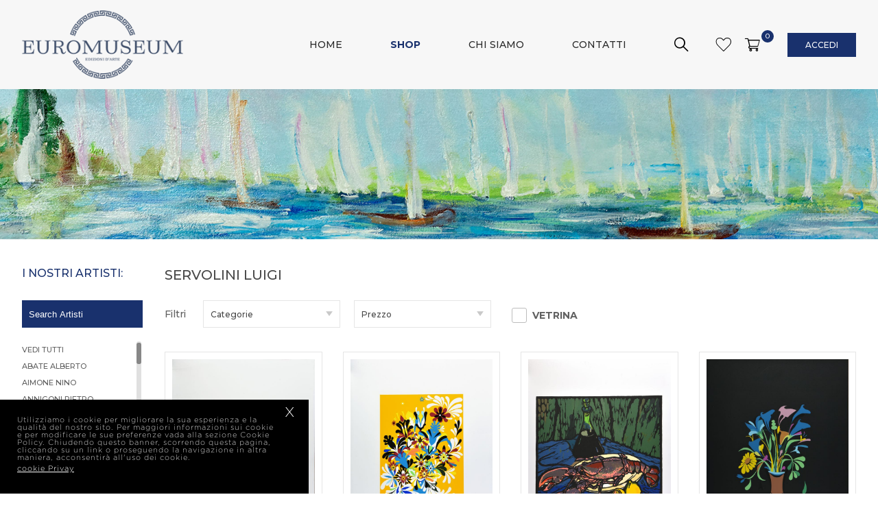

--- FILE ---
content_type: text/html; charset=UTF-8
request_url: https://euromuseum.it/shop/servolini-luigi/59/
body_size: 14404
content:
<!DOCTYPE html>
<html lang="en">
<head>
    <title>Servolini Luigi Shop su Euromuseum</title>
    <meta charset="utf-8">
    <meta name="description" content="Euromuseum acquista le più belle opere di Servolini Luigi"  />
    <meta name="keywords" content="Euromuseum, Servolini Luigi, servolini luigi">  
    <meta name="viewport" content="width=device-width, initial-scale=1, maximum-scale=1">
    
      <!--Open Graph-->
    <meta property="og:title" content="Servolini Luigi Shop su Euromuseum" />
    <meta property="og:description" content="Euromuseum acquista le più belle opere di Servolini Luigi" />
    <meta property="og:type" content="website" />
    <meta property="og:url" content="https://euromuseum.it/shop/servolini-luigi/59/" /> 
    <meta property="og:image" content="https://euromuseum.it/images/logo.png" /> 
    <meta property="og:image:width" content="170" /> 
    <meta property="og:image:height" content="60" />  
    <meta property="og:site_name" content="euromuseum.it" />
    <meta property="og:locale" content="it_IT" />
    <!--Fine Open Graph-->
    <!--Twitter-->
    <meta name="twitter:card" content="summary" />  
    <meta name="twitter:title" content="Servolini Luigi Shop su Euromuseum" />
    <meta name="twitter:description" content="Euromuseum acquista le più belle opere di Servolini Luigi" />
    <meta name="twitter:site" content="https://euromuseum.it/shop/servolini-luigi/59/" />    
    <meta name="twitter:image" content="https://euromuseum.it/images/logo.png" /> 
    <!--Fine Twitter-->
    
    <link rel="apple-touch-icon" sizes="180x180" href="https://euromuseum.it/favicon_io/apple-touch-icon.png">
    <link rel="icon" type="image/png" sizes="32x32" href="https://euromuseum.it/favicon_io/favicon-32x32.png">
    <link rel="icon" type="image/png" sizes="16x16" href="https://euromuseum.it/favicon_io/favicon-16x16.png">
    <link rel="manifest" href="https://euromuseum.it/favicon_io/site.webmanifest">
    
    <link rel="stylesheet" href="https://euromuseum.it/css/normalize.css" type="text/css" media="all">
    <link rel="stylesheet" href="https://euromuseum.it/css/flexboxgrid.css" type="text/css" media="all">  
    <link rel="stylesheet" href="https://euromuseum.it/css/style.css" type="text/css" media="all">  
    <link rel="stylesheet" href="https://euromuseum.it/css/menu.css" type="text/css" media="all">
    <link rel="stylesheet" href="https://euromuseum.it/css/scrollbar.css" type="text/css" media="all">
    <link rel="stylesheet" href="https://euromuseum.it/css/responsive.css" type="text/css" media="all">
    <link rel="stylesheet" href="https://euromuseum.it/css/magnific-popup.css" type="text/css" media="all">
    
    
    <link rel="stylesheet" href="https://euromuseum.it/css/slick.css" type="text/css" media="all">
    <link rel="stylesheet" href="https://euromuseum.it/css/slick-theme.css" type="text/css" media="all">
    
    <link rel="stylesheet" href="https://euromuseum.it/css/fonts.css" type="text/css" media="all">
    <link href="https://fonts.googleapis.com/css?family=Montserrat:300,400,500,700&display=swap" rel="stylesheet"> 
    
    <link rel="stylesheet" href="https://euromuseum.it/css/jquery-cookiebar.css" type="text/css" media="all"> 
    
    <script src="https://euromuseum.it/js/jquery-1.12.4.min.js"></script>
    <script src="https://euromuseum.it/js/jquery.validate.js"></script>  
    <script src="https://euromuseum.it/js/menu.js"></script>
    <script src="https://euromuseum.it/js/search.js"></script>
    <script src="https://euromuseum.it/js/imgLiquid.js"></script> 
    <script src="https://euromuseum.it/js/jquery.scrollbar.js"></script> 
    <script src="https://euromuseum.it/js/side-bar.js"></script>
    <script src="https://euromuseum.it/js/slick.js"></script>
    <script src="https://euromuseum.it/js/jquery.magnific-popup.min.js"></script>
    
    
    <script>
        var policyURLVar = "https://euromuseum.it/";
    </script>
    <script src="https://euromuseum.it/js/jquery-cookiebar.js"></script>
    
       
    
    <script>            
         $(document).ready(function(){              
            
            //backgroundimage
            $(".imgLiquidFill").imgLiquid({
                    fill: true,
                    horizontalAlign: "center",
                    verticalAlign: "center"
                });
                $(".imgLiquidNoFill").imgLiquid({fill:false});              
            
            
             // popup
		    $('.open-popup').magnificPopup({ });   
            
            $('.scrollable').scrollbar();
            
              $.cookieBar({element: 'footer'});
            
            
          });   
    </script>
    
</head>

<body>

	
	
	<aside id="cart"  data-sidebar>
		<a href="#" data-sidebar-button class="sidebar-close show-mobile"><i class="icon icon-close"></i></a>	
		<div class="datasidebar__wrapper">
			<div class="datasidebar__container">
				<div class="scrollable scrollbar-dynamic">					
					<div  class="sidebar__header border__bottom">
						<div class="row m__0 middle-xs">
							<div class="col-xs col__title p__0">
								<h2 class="title">Carrello</h2>
							</div>							
							<div class="col-xs col__numcart p__0 end-xs" id="numero_carr">
								0							</div>
						</div>
					</div>
					<div class="sidebar__content" id="chart_row">
					    	
					</div>				
				</div>
			</div>
			<div  class="datasidebar__footer" >					
				<div class="row  total-price m__0 border__bottom">
					<div class="col-xs col-label  p__0">
						<span class="label"> Totale</span>
					</div>
					<div class="col-xs col-price p__0">
						<span class="price font-bold" id="totale_row">
							0.00 €
						</span>
					</div>
				</div>
				<a class="btn disply__full color-black " href="https://euromuseum.it/checkout/">
                 	Vai al Checkout                                                   
                 </a>
			</div>				
		</div>
	</aside>	
	<div class="overlay" data-sidebar-overlay></div>

    <header  class='inner' >
        <div class="container-fluid container medium">
            <div class="position-relative ">            	
            	<div class="row middle-xs">
            		<div id="logo" class="col-xs-5 col-sm-6">
                        <a class="logowrapper" href="https://euromuseum.it/">
                            <img src="https://euromuseum.it/images/logo.png" alt="Euromuseum" title="Euromuseum">
                        </a>
                    </div>	
                    
	                <div id="Navtools_row" class="col-xs-7 col-sm-6 end-xs">
	                    <div class="Navtools">                                                           
	                        <ul class="Navtools--carello middle-xs">
	                        	
	                        	 <li class="toolItem_wishlist"> 
	                        	 	 <a href="https://euromuseum.it/wishlist/">
		                        	 	<span class="icon icon-wishlist">                
			                             </span> 
		                             </a>
	                        	 </li>	 
	                        	                                                               
	                            <li class="toolItem_shoppingbag">                               
	                                  <a data-sidebar-button href="#">
	                                  	<span class="middle-xs">
		                                    <span class="icon icon-cart">                
		                                    </span>                                  
		                                     <span class="badge">
		                                       0                       
		                                    </span>  
	                                    </span>             
	                                </a>                                
	                            </li> 
	                         
	                             <li class="toolItem_profile ">
                                <a class="btn" href="https://euromuseum.it/accedi-registrati/">
                                     Accedi                                                      
                                </a>
                            </li>
            
                                                       
	                        </ul>
	                    </div>                      
	            	</div>
            	</div>  
                    
            
                <div id="menu-bar">
                    <nav id="cssmenu"> 
                        <div id="head-mobile"></div>
                        <div class="button"></div>
                        <ul>
                            <li ><a title="Home" href="https://euromuseum.it/home/">Home</a></li><li class="active"><a title="Shop" href="https://euromuseum.it/shop/">Shop</a></li><li ><a title="Chi Siamo" href="https://euromuseum.it/chi-siamo/">Chi Siamo</a></li><li ><a title="Contatti" href="https://euromuseum.it/contatti/">Contatti</a></li>                        </ul>   
                    </nav>                  
                </div>
                <form class="searchbox" action="https://euromuseum.it/shop/" method="POST">
                    <input type="search" placeholder="Autore, Titolo, Codice" name="search" class="searchbox-input" onkeyup="buttonUp();" required>
                    <input type="hidden" name="mode_search" value="1">
                    <input type="submit" class="searchbox-submit icon-search" value="Vai">
                    <span class="searchbox-icon">
                    </span>
                </form> 
                                
            </div>
        </div>
    </header>
    
    
    
    
    
    <div id="content-wrapper">    
    
			
	<div class="top-banner">
		<img src="https://euromuseum.it/images/banner01.jpg" alt="banner">
	</div>	
		
		
	<div class="section">
		<div class="container-fluid container">		
	    	<div class="row">
	        	<div class="col-xs-12 col-sm-12 col-md-2 side__col">
	        		<div class="sticky">
		        		<button  class="btn color-blue show__fullscreen btn-filtri" onclick="openNav()"> 
								I nostri Artisti						
							
						</button> 
						
		        		<div id="filterNav" class="aside-fullscreen">
		        			
		        			<div class="show__fullscreen">	
		        				<a href="javascript:void(0)" class="closebtn" onclick="closeNav()">
			        				<span class="icon-close icon"></span>
			        			</a>
			        			<div id="btn_mostra">
									<a href="javascript:void(0)"  onclick="closeNav()">
										<span>Mostra tutto </span>
			        					<!-- <span id="num_art">8</span> -->
			        				</a>
		        				</div>
		        			</div>			        			
		        			
			        		<div class="side-menu-item">
			        			<div class="side-title">
			        				I nostri Artisti:
			        			</div>			
			        			  
			    				<div class="serch-box field">      			
			    					<input type="text" placeholder="Search Artisti" id="sf-input" />
			    				</div>
			    				<div class="side-menu ">	      
			    					<div class="scrollable scrollbar-dynamic side-sroller">				
					        			<ul >
					        				<li data-id="0"  data-name="Vedi Tutti" class="artisti"><a href="javascript:void(0);">Vedi Tutti</a></li><li data-id="229" data-name="Abate Alberto" id="af_id229" class="artisti">
        				<a href="javascript:void(0);">	
						 	Abate Alberto
						 </a>
                    </li><li data-id="257" data-name="Aimone Nino" id="af_id257" class="artisti">
        				<a href="javascript:void(0);">	
						 	Aimone Nino
						 </a>
                    </li><li data-id="90" data-name="Annigoni Pietro" id="af_id90" class="artisti">
        				<a href="javascript:void(0);">	
						 	Annigoni Pietro
						 </a>
                    </li><li data-id="26" data-name="Anonimo" id="af_id26" class="artisti">
        				<a href="javascript:void(0);">	
						 	Anonimo
						 </a>
                    </li><li data-id="101" data-name="Atela Giovanni" id="af_id101" class="artisti">
        				<a href="javascript:void(0);">	
						 	Atela Giovanni
						 </a>
                    </li><li data-id="269" data-name="Azzocchi Eugenio" id="af_id269" class="artisti">
        				<a href="javascript:void(0);">	
						 	Azzocchi Eugenio
						 </a>
                    </li><li data-id="139" data-name="Bacosi Manlio" id="af_id139" class="artisti">
        				<a href="javascript:void(0);">	
						 	Bacosi Manlio
						 </a>
                    </li><li data-id="289" data-name="Ballorè Antonio" id="af_id289" class="artisti">
        				<a href="javascript:void(0);">	
						 	Ballorè Antonio
						 </a>
                    </li><li data-id="120" data-name="Biagi Massimo" id="af_id120" class="artisti">
        				<a href="javascript:void(0);">	
						 	Biagi Massimo
						 </a>
                    </li><li data-id="177" data-name="Binga Tommaso" id="af_id177" class="artisti">
        				<a href="javascript:void(0);">	
						 	Binga Tommaso
						 </a>
                    </li><li data-id="253" data-name="Bob Paulson" id="af_id253" class="artisti">
        				<a href="javascript:void(0);">	
						 	Bob Paulson
						 </a>
                    </li><li data-id="273" data-name="Bonecchi Marco" id="af_id273" class="artisti">
        				<a href="javascript:void(0);">	
						 	Bonecchi Marco
						 </a>
                    </li><li data-id="201" data-name="Boni Angelo" id="af_id201" class="artisti">
        				<a href="javascript:void(0);">	
						 	Boni Angelo
						 </a>
                    </li><li data-id="30" data-name="Borgonzoni Aldo" id="af_id30" class="artisti">
        				<a href="javascript:void(0);">	
						 	Borgonzoni Aldo
						 </a>
                    </li><li data-id="91" data-name="Borra Pompeo" id="af_id91" class="artisti">
        				<a href="javascript:void(0);">	
						 	Borra Pompeo
						 </a>
                    </li><li data-id="72" data-name="Bottari Lorenzo Maria" id="af_id72" class="artisti">
        				<a href="javascript:void(0);">	
						 	Bottari Lorenzo Maria
						 </a>
                    </li><li data-id="55" data-name="Breddo Gastone" id="af_id55" class="artisti">
        				<a href="javascript:void(0);">	
						 	Breddo Gastone
						 </a>
                    </li><li data-id="61" data-name="Brindisi Remo" id="af_id61" class="artisti">
        				<a href="javascript:void(0);">	
						 	Brindisi Remo
						 </a>
                    </li><li data-id="268" data-name="Bruno D'Arcevia" id="af_id268" class="artisti">
        				<a href="javascript:void(0);">	
						 	Bruno D'Arcevia
						 </a>
                    </li><li data-id="263" data-name="Bruschetti Alessandro" id="af_id263" class="artisti">
        				<a href="javascript:void(0);">	
						 	Bruschetti Alessandro
						 </a>
                    </li><li data-id="111" data-name="Bueno Antonio" id="af_id111" class="artisti">
        				<a href="javascript:void(0);">	
						 	Bueno Antonio
						 </a>
                    </li><li data-id="151" data-name="Bumbea Doina" id="af_id151" class="artisti">
        				<a href="javascript:void(0);">	
						 	Bumbea Doina
						 </a>
                    </li><li data-id="198" data-name="Campus" id="af_id198" class="artisti">
        				<a href="javascript:void(0);">	
						 	Campus
						 </a>
                    </li><li data-id="243" data-name="Campus Manuel" id="af_id243" class="artisti">
        				<a href="javascript:void(0);">	
						 	Campus Manuel
						 </a>
                    </li><li data-id="173" data-name="Capitani Mauro" id="af_id173" class="artisti">
        				<a href="javascript:void(0);">	
						 	Capitani Mauro
						 </a>
                    </li><li data-id="193" data-name="Cappelli Giovanni" id="af_id193" class="artisti">
        				<a href="javascript:void(0);">	
						 	Cappelli Giovanni
						 </a>
                    </li><li data-id="167" data-name="Cappello Carmelo" id="af_id167" class="artisti">
        				<a href="javascript:void(0);">	
						 	Cappello Carmelo
						 </a>
                    </li><li data-id="260" data-name="Cappuccio Salvatore  " id="af_id260" class="artisti">
        				<a href="javascript:void(0);">	
						 	Cappuccio Salvatore  
						 </a>
                    </li><li data-id="92" data-name="Carmassi Arturo" id="af_id92" class="artisti">
        				<a href="javascript:void(0);">	
						 	Carmassi Arturo
						 </a>
                    </li><li data-id="109" data-name="Caruso Bruno" id="af_id109" class="artisti">
        				<a href="javascript:void(0);">	
						 	Caruso Bruno
						 </a>
                    </li><li data-id="155" data-name="Cascella Tommaso" id="af_id155" class="artisti">
        				<a href="javascript:void(0);">	
						 	Cascella Tommaso
						 </a>
                    </li><li data-id="78" data-name="Casorati Francesco" id="af_id78" class="artisti">
        				<a href="javascript:void(0);">	
						 	Casorati Francesco
						 </a>
                    </li><li data-id="138" data-name="Castelli Paolo" id="af_id138" class="artisti">
        				<a href="javascript:void(0);">	
						 	Castelli Paolo
						 </a>
                    </li><li data-id="203" data-name="Cavallari Alberto" id="af_id203" class="artisti">
        				<a href="javascript:void(0);">	
						 	Cavallari Alberto
						 </a>
                    </li><li data-id="244" data-name="Cavallazzi Francesco" id="af_id244" class="artisti">
        				<a href="javascript:void(0);">	
						 	Cavallazzi Francesco
						 </a>
                    </li><li data-id="302" data-name="CFEM 1994" id="af_id302" class="artisti">
        				<a href="javascript:void(0);">	
						 	CFEM 1994
						 </a>
                    </li><li data-id="249" data-name="Chaplain Midi" id="af_id249" class="artisti">
        				<a href="javascript:void(0);">	
						 	Chaplain Midi
						 </a>
                    </li><li data-id="245" data-name="Chersicla Bruno" id="af_id245" class="artisti">
        				<a href="javascript:void(0);">	
						 	Chersicla Bruno
						 </a>
                    </li><li data-id="178" data-name="Chiancone Giuseppe" id="af_id178" class="artisti">
        				<a href="javascript:void(0);">	
						 	Chiancone Giuseppe
						 </a>
                    </li><li data-id="148" data-name="Chiesi Giorgio" id="af_id148" class="artisti">
        				<a href="javascript:void(0);">	
						 	Chiesi Giorgio
						 </a>
                    </li><li data-id="170" data-name="Ciomacov Micael" id="af_id170" class="artisti">
        				<a href="javascript:void(0);">	
						 	Ciomacov Micael
						 </a>
                    </li><li data-id="292" data-name="Cipriani Carlo" id="af_id292" class="artisti">
        				<a href="javascript:void(0);">	
						 	Cipriani Carlo
						 </a>
                    </li><li data-id="307" data-name="Consolo Dino" id="af_id307" class="artisti">
        				<a href="javascript:void(0);">	
						 	Consolo Dino
						 </a>
                    </li><li data-id="28" data-name="Conte Michelangelo" id="af_id28" class="artisti">
        				<a href="javascript:void(0);">	
						 	Conte Michelangelo
						 </a>
                    </li><li data-id="87" data-name="Conti Primo" id="af_id87" class="artisti">
        				<a href="javascript:void(0);">	
						 	Conti Primo
						 </a>
                    </li><li data-id="126" data-name="Corpora Antonio" id="af_id126" class="artisti">
        				<a href="javascript:void(0);">	
						 	Corpora Antonio
						 </a>
                    </li><li data-id="187" data-name="Cosentino Leandro" id="af_id187" class="artisti">
        				<a href="javascript:void(0);">	
						 	Cosentino Leandro
						 </a>
                    </li><li data-id="183" data-name="Craia Silvio" id="af_id183" class="artisti">
        				<a href="javascript:void(0);">	
						 	Craia Silvio
						 </a>
                    </li><li data-id="240" data-name="Cucchi Enzo" id="af_id240" class="artisti">
        				<a href="javascript:void(0);">	
						 	Cucchi Enzo
						 </a>
                    </li><li data-id="31" data-name="Cuocolo Gennaro" id="af_id31" class="artisti">
        				<a href="javascript:void(0);">	
						 	Cuocolo Gennaro
						 </a>
                    </li><li data-id="220" data-name="Dalì Salvador" id="af_id220" class="artisti">
        				<a href="javascript:void(0);">	
						 	Dalì Salvador
						 </a>
                    </li><li data-id="190" data-name="De Chirico Giorgio" id="af_id190" class="artisti">
        				<a href="javascript:void(0);">	
						 	De Chirico Giorgio
						 </a>
                    </li><li data-id="195" data-name="De Luca" id="af_id195" class="artisti">
        				<a href="javascript:void(0);">	
						 	De Luca
						 </a>
                    </li><li data-id="107" data-name="De Rosa Raffaele" id="af_id107" class="artisti">
        				<a href="javascript:void(0);">	
						 	De Rosa Raffaele
						 </a>
                    </li><li data-id="11" data-name="De Santi Paolo" id="af_id11" class="artisti">
        				<a href="javascript:void(0);">	
						 	De Santi Paolo
						 </a>
                    </li><li data-id="207" data-name="De Simone Adolfo" id="af_id207" class="artisti">
        				<a href="javascript:void(0);">	
						 	De Simone Adolfo
						 </a>
                    </li><li data-id="20" data-name="De Simone Giovanni" id="af_id20" class="artisti">
        				<a href="javascript:void(0);">	
						 	De Simone Giovanni
						 </a>
                    </li><li data-id="128" data-name="De Stefano Armando  " id="af_id128" class="artisti">
        				<a href="javascript:void(0);">	
						 	De Stefano Armando  
						 </a>
                    </li><li data-id="9" data-name="Ercole Marcello" id="af_id9" class="artisti">
        				<a href="javascript:void(0);">	
						 	Ercole Marcello
						 </a>
                    </li><li data-id="191" data-name="Farulli Fernando" id="af_id191" class="artisti">
        				<a href="javascript:void(0);">	
						 	Farulli Fernando
						 </a>
                    </li><li data-id="159" data-name="Fazzini Pericle" id="af_id159" class="artisti">
        				<a href="javascript:void(0);">	
						 	Fazzini Pericle
						 </a>
                    </li><li data-id="114" data-name="Federico Fellini" id="af_id114" class="artisti">
        				<a href="javascript:void(0);">	
						 	Federico Fellini
						 </a>
                    </li><li data-id="52" data-name="Fesu Ludovico" id="af_id52" class="artisti">
        				<a href="javascript:void(0);">	
						 	Fesu Ludovico
						 </a>
                    </li><li data-id="286" data-name="Fifi" id="af_id286" class="artisti">
        				<a href="javascript:void(0);">	
						 	Fifi
						 </a>
                    </li><li data-id="262" data-name="Fioretti Giancarlo" id="af_id262" class="artisti">
        				<a href="javascript:void(0);">	
						 	Fioretti Giancarlo
						 </a>
                    </li><li data-id="83" data-name="Fiume Salvatore" id="af_id83" class="artisti">
        				<a href="javascript:void(0);">	
						 	Fiume Salvatore
						 </a>
                    </li><li data-id="42" data-name="Fomez Antonio" id="af_id42" class="artisti">
        				<a href="javascript:void(0);">	
						 	Fomez Antonio
						 </a>
                    </li><li data-id="121" data-name="Franchina Nino" id="af_id121" class="artisti">
        				<a href="javascript:void(0);">	
						 	Franchina Nino
						 </a>
                    </li><li data-id="305" data-name="Francois" id="af_id305" class="artisti">
        				<a href="javascript:void(0);">	
						 	Francois
						 </a>
                    </li><li data-id="238" data-name="Gauli Piero" id="af_id238" class="artisti">
        				<a href="javascript:void(0);">	
						 	Gauli Piero
						 </a>
                    </li><li data-id="294" data-name="Ghermandi Quinto" id="af_id294" class="artisti">
        				<a href="javascript:void(0);">	
						 	Ghermandi Quinto
						 </a>
                    </li><li data-id="242" data-name="Gianbecchina" id="af_id242" class="artisti">
        				<a href="javascript:void(0);">	
						 	Gianbecchina
						 </a>
                    </li><li data-id="248" data-name="Giannini Giuseppe" id="af_id248" class="artisti">
        				<a href="javascript:void(0);">	
						 	Giannini Giuseppe
						 </a>
                    </li><li data-id="282" data-name="Gianpistoni" id="af_id282" class="artisti">
        				<a href="javascript:void(0);">	
						 	Gianpistoni
						 </a>
                    </li><li data-id="202" data-name="Giovannini David" id="af_id202" class="artisti">
        				<a href="javascript:void(0);">	
						 	Giovannini David
						 </a>
                    </li><li data-id="156" data-name="Goegz Henry" id="af_id156" class="artisti">
        				<a href="javascript:void(0);">	
						 	Goegz Henry
						 </a>
                    </li><li data-id="1" data-name="Goeyens Martine" id="af_id1" class="artisti">
        				<a href="javascript:void(0);">	
						 	Goeyens Martine
						 </a>
                    </li><li data-id="265" data-name="Grioli Marco" id="af_id265" class="artisti">
        				<a href="javascript:void(0);">	
						 	Grioli Marco
						 </a>
                    </li><li data-id="194" data-name="Guerricchio Luigi" id="af_id194" class="artisti">
        				<a href="javascript:void(0);">	
						 	Guerricchio Luigi
						 </a>
                    </li><li data-id="225" data-name="Guevara José" id="af_id225" class="artisti">
        				<a href="javascript:void(0);">	
						 	Guevara José
						 </a>
                    </li><li data-id="211" data-name="Hans Richter" id="af_id211" class="artisti">
        				<a href="javascript:void(0);">	
						 	Hans Richter
						 </a>
                    </li><li data-id="57" data-name="Hsiao-Cin" id="af_id57" class="artisti">
        				<a href="javascript:void(0);">	
						 	Hsiao-Cin
						 </a>
                    </li><li data-id="23" data-name="Ingegno Giuseppe" id="af_id23" class="artisti">
        				<a href="javascript:void(0);">	
						 	Ingegno Giuseppe
						 </a>
                    </li><li data-id="103" data-name="Innaurato Lucio" id="af_id103" class="artisti">
        				<a href="javascript:void(0);">	
						 	Innaurato Lucio
						 </a>
                    </li><li data-id="291" data-name="Ippoliti Massimo" id="af_id291" class="artisti">
        				<a href="javascript:void(0);">	
						 	Ippoliti Massimo
						 </a>
                    </li><li data-id="86" data-name="Jacomucci Claudio" id="af_id86" class="artisti">
        				<a href="javascript:void(0);">	
						 	Jacomucci Claudio
						 </a>
                    </li><li data-id="53" data-name="Kodra Ibrain" id="af_id53" class="artisti">
        				<a href="javascript:void(0);">	
						 	Kodra Ibrain
						 </a>
                    </li><li data-id="64" data-name="La Penna Fredy" id="af_id64" class="artisti">
        				<a href="javascript:void(0);">	
						 	La Penna Fredy
						 </a>
                    </li><li data-id="175" data-name="La Petina" id="af_id175" class="artisti">
        				<a href="javascript:void(0);">	
						 	La Petina
						 </a>
                    </li><li data-id="71" data-name="La Petina Giuseppe" id="af_id71" class="artisti">
        				<a href="javascript:void(0);">	
						 	La Petina Giuseppe
						 </a>
                    </li><li data-id="97" data-name="Labisse Felix" id="af_id97" class="artisti">
        				<a href="javascript:void(0);">	
						 	Labisse Felix
						 </a>
                    </li><li data-id="252" data-name="Laganà Costantino" id="af_id252" class="artisti">
        				<a href="javascript:void(0);">	
						 	Laganà Costantino
						 </a>
                    </li><li data-id="277" data-name="Laganà Matteo" id="af_id277" class="artisti">
        				<a href="javascript:void(0);">	
						 	Laganà Matteo
						 </a>
                    </li><li data-id="213" data-name="Lam Wilfredo" id="af_id213" class="artisti">
        				<a href="javascript:void(0);">	
						 	Lam Wilfredo
						 </a>
                    </li><li data-id="145" data-name="Langatta Gianfranco" id="af_id145" class="artisti">
        				<a href="javascript:void(0);">	
						 	Langatta Gianfranco
						 </a>
                    </li><li data-id="278" data-name="Lapenna Fredy" id="af_id278" class="artisti">
        				<a href="javascript:void(0);">	
						 	Lapenna Fredy
						 </a>
                    </li><li data-id="96" data-name="Le Herb Albert" id="af_id96" class="artisti">
        				<a href="javascript:void(0);">	
						 	Le Herb Albert
						 </a>
                    </li><li data-id="200" data-name="Lebstein Jean" id="af_id200" class="artisti">
        				<a href="javascript:void(0);">	
						 	Lebstein Jean
						 </a>
                    </li><li data-id="205" data-name="Lezoche Claudio" id="af_id205" class="artisti">
        				<a href="javascript:void(0);">	
						 	Lezoche Claudio
						 </a>
                    </li><li data-id="208" data-name="Longaretti Trento" id="af_id208" class="artisti">
        				<a href="javascript:void(0);">	
						 	Longaretti Trento
						 </a>
                    </li><li data-id="295" data-name="Lou Laurin Lam" id="af_id295" class="artisti">
        				<a href="javascript:void(0);">	
						 	Lou Laurin Lam
						 </a>
                    </li><li data-id="256" data-name="Magrin Giampiero" id="af_id256" class="artisti">
        				<a href="javascript:void(0);">	
						 	Magrin Giampiero
						 </a>
                    </li><li data-id="206" data-name="Mainini Giuseppe" id="af_id206" class="artisti">
        				<a href="javascript:void(0);">	
						 	Mainini Giuseppe
						 </a>
                    </li><li data-id="261" data-name="Mandelli Pompilio" id="af_id261" class="artisti">
        				<a href="javascript:void(0);">	
						 	Mandelli Pompilio
						 </a>
                    </li><li data-id="144" data-name="Maranghi Giovanni" id="af_id144" class="artisti">
        				<a href="javascript:void(0);">	
						 	Maranghi Giovanni
						 </a>
                    </li><li data-id="33" data-name="Marchegiani Elio" id="af_id33" class="artisti">
        				<a href="javascript:void(0);">	
						 	Marchegiani Elio
						 </a>
                    </li><li data-id="214" data-name="Marotta Gino" id="af_id214" class="artisti">
        				<a href="javascript:void(0);">	
						 	Marotta Gino
						 </a>
                    </li><li data-id="279" data-name="Marozzi Oreste" id="af_id279" class="artisti">
        				<a href="javascript:void(0);">	
						 	Marozzi Oreste
						 </a>
                    </li><li data-id="231" data-name="Martini" id="af_id231" class="artisti">
        				<a href="javascript:void(0);">	
						 	Martini
						 </a>
                    </li><li data-id="251" data-name="Masin" id="af_id251" class="artisti">
        				<a href="javascript:void(0);">	
						 	Masin
						 </a>
                    </li><li data-id="134" data-name="Masin Luigi" id="af_id134" class="artisti">
        				<a href="javascript:void(0);">	
						 	Masin Luigi
						 </a>
                    </li><li data-id="166" data-name="Masini Antonio" id="af_id166" class="artisti">
        				<a href="javascript:void(0);">	
						 	Masini Antonio
						 </a>
                    </li><li data-id="112" data-name="Mastroianni" id="af_id112" class="artisti">
        				<a href="javascript:void(0);">	
						 	Mastroianni
						 </a>
                    </li><li data-id="274" data-name="Mastroianni Umberto " id="af_id274" class="artisti">
        				<a href="javascript:void(0);">	
						 	Mastroianni Umberto 
						 </a>
                    </li><li data-id="44" data-name="Maurice Henry" id="af_id44" class="artisti">
        				<a href="javascript:void(0);">	
						 	Maurice Henry
						 </a>
                    </li><li data-id="184" data-name="Mazzella Elio" id="af_id184" class="artisti">
        				<a href="javascript:void(0);">	
						 	Mazzella Elio
						 </a>
                    </li><li data-id="146" data-name="Mazzella Luigi" id="af_id146" class="artisti">
        				<a href="javascript:void(0);">	
						 	Mazzella Luigi
						 </a>
                    </li><li data-id="6" data-name="Mazzella Rosario" id="af_id6" class="artisti">
        				<a href="javascript:void(0);">	
						 	Mazzella Rosario
						 </a>
                    </li><li data-id="300" data-name="Mazzone Domenico" id="af_id300" class="artisti">
        				<a href="javascript:void(0);">	
						 	Mazzone Domenico
						 </a>
                    </li><li data-id="84" data-name="Mazzullo Giuseppe" id="af_id84" class="artisti">
        				<a href="javascript:void(0);">	
						 	Mazzullo Giuseppe
						 </a>
                    </li><li data-id="164" data-name="Melotti Fausto" id="af_id164" class="artisti">
        				<a href="javascript:void(0);">	
						 	Melotti Fausto
						 </a>
                    </li><li data-id="171" data-name="Mesciulan Plinio" id="af_id171" class="artisti">
        				<a href="javascript:void(0);">	
						 	Mesciulan Plinio
						 </a>
                    </li><li data-id="113" data-name="Migneco Giuseppe" id="af_id113" class="artisti">
        				<a href="javascript:void(0);">	
						 	Migneco Giuseppe
						 </a>
                    </li><li data-id="77" data-name="Minguzzi Luciano" id="af_id77" class="artisti">
        				<a href="javascript:void(0);">	
						 	Minguzzi Luciano
						 </a>
                    </li><li data-id="105" data-name="Monachesi Sante" id="af_id105" class="artisti">
        				<a href="javascript:void(0);">	
						 	Monachesi Sante
						 </a>
                    </li><li data-id="299" data-name="Mongini Costanzo" id="af_id299" class="artisti">
        				<a href="javascript:void(0);">	
						 	Mongini Costanzo
						 </a>
                    </li><li data-id="132" data-name="Montanarini Luigi" id="af_id132" class="artisti">
        				<a href="javascript:void(0);">	
						 	Montanarini Luigi
						 </a>
                    </li><li data-id="35" data-name="Monti Vincenzo" id="af_id35" class="artisti">
        				<a href="javascript:void(0);">	
						 	Monti Vincenzo
						 </a>
                    </li><li data-id="189" data-name="Morando Pietro" id="af_id189" class="artisti">
        				<a href="javascript:void(0);">	
						 	Morando Pietro
						 </a>
                    </li><li data-id="221" data-name="Mosci Antonietta" id="af_id221" class="artisti">
        				<a href="javascript:void(0);">	
						 	Mosci Antonietta
						 </a>
                    </li><li data-id="306" data-name="Mungini Costanzo" id="af_id306" class="artisti">
        				<a href="javascript:void(0);">	
						 	Mungini Costanzo
						 </a>
                    </li><li data-id="284" data-name="Naif" id="af_id284" class="artisti">
        				<a href="javascript:void(0);">	
						 	Naif
						 </a>
                    </li><li data-id="130" data-name="Nastro Raffaele" id="af_id130" class="artisti">
        				<a href="javascript:void(0);">	
						 	Nastro Raffaele
						 </a>
                    </li><li data-id="117" data-name="Natali Silvio" id="af_id117" class="artisti">
        				<a href="javascript:void(0);">	
						 	Natali Silvio
						 </a>
                    </li><li data-id="54" data-name="Notte Emilio" id="af_id54" class="artisti">
        				<a href="javascript:void(0);">	
						 	Notte Emilio
						 </a>
                    </li><li data-id="80" data-name="Ordano Aldo" id="af_id80" class="artisti">
        				<a href="javascript:void(0);">	
						 	Ordano Aldo
						 </a>
                    </li><li data-id="118" data-name="Orefice Giorgio" id="af_id118" class="artisti">
        				<a href="javascript:void(0);">	
						 	Orefice Giorgio
						 </a>
                    </li><li data-id="104" data-name="Ortega Josè" id="af_id104" class="artisti">
        				<a href="javascript:void(0);">	
						 	Ortega Josè
						 </a>
                    </li><li data-id="176" data-name="Padovan Mario" id="af_id176" class="artisti">
        				<a href="javascript:void(0);">	
						 	Padovan Mario
						 </a>
                    </li><li data-id="287" data-name="Pagano Michele" id="af_id287" class="artisti">
        				<a href="javascript:void(0);">	
						 	Pagano Michele
						 </a>
                    </li><li data-id="58" data-name="Pannaggi Ivo" id="af_id58" class="artisti">
        				<a href="javascript:void(0);">	
						 	Pannaggi Ivo
						 </a>
                    </li><li data-id="212" data-name="Pannocchia Gildo" id="af_id212" class="artisti">
        				<a href="javascript:void(0);">	
						 	Pannocchia Gildo
						 </a>
                    </li><li data-id="102" data-name="Paola Prato" id="af_id102" class="artisti">
        				<a href="javascript:void(0);">	
						 	Paola Prato
						 </a>
                    </li><li data-id="17" data-name="Paolucci Enrico" id="af_id17" class="artisti">
        				<a href="javascript:void(0);">	
						 	Paolucci Enrico
						 </a>
                    </li><li data-id="185" data-name="Parisella" id="af_id185" class="artisti">
        				<a href="javascript:void(0);">	
						 	Parisella
						 </a>
                    </li><li data-id="143" data-name="Parlagreco Graziella" id="af_id143" class="artisti">
        				<a href="javascript:void(0);">	
						 	Parlagreco Graziella
						 </a>
                    </li><li data-id="15" data-name="Pelosi Oscar" id="af_id15" class="artisti">
        				<a href="javascript:void(0);">	
						 	Pelosi Oscar
						 </a>
                    </li><li data-id="254" data-name="Pennacchietti Carlo" id="af_id254" class="artisti">
        				<a href="javascript:void(0);">	
						 	Pennacchietti Carlo
						 </a>
                    </li><li data-id="255" data-name="Pevinella Massimo" id="af_id255" class="artisti">
        				<a href="javascript:void(0);">	
						 	Pevinella Massimo
						 </a>
                    </li><li data-id="29" data-name="Piattella Oscar" id="af_id29" class="artisti">
        				<a href="javascript:void(0);">	
						 	Piattella Oscar
						 </a>
                    </li><li data-id="158" data-name="Piccirillo Massimo" id="af_id158" class="artisti">
        				<a href="javascript:void(0);">	
						 	Piccirillo Massimo
						 </a>
                    </li><li data-id="10" data-name="Piccolo Ernesto" id="af_id10" class="artisti">
        				<a href="javascript:void(0);">	
						 	Piccolo Ernesto
						 </a>
                    </li><li data-id="12" data-name="Picinni Gennaro" id="af_id12" class="artisti">
        				<a href="javascript:void(0);">	
						 	Picinni Gennaro
						 </a>
                    </li><li data-id="19" data-name="Pierno Luigi" id="af_id19" class="artisti">
        				<a href="javascript:void(0);">	
						 	Pierno Luigi
						 </a>
                    </li><li data-id="85" data-name="Pignatelli Ercole" id="af_id85" class="artisti">
        				<a href="javascript:void(0);">	
						 	Pignatelli Ercole
						 </a>
                    </li><li data-id="82" data-name="Pomodoro Giò" id="af_id82" class="artisti">
        				<a href="javascript:void(0);">	
						 	Pomodoro Giò
						 </a>
                    </li><li data-id="283" data-name="Porzano Giacomo" id="af_id283" class="artisti">
        				<a href="javascript:void(0);">	
						 	Porzano Giacomo
						 </a>
                    </li><li data-id="127" data-name="Primavera Luciano" id="af_id127" class="artisti">
        				<a href="javascript:void(0);">	
						 	Primavera Luciano
						 </a>
                    </li><li data-id="162" data-name="Purificasto Domenico " id="af_id162" class="artisti">
        				<a href="javascript:void(0);">	
						 	Purificasto Domenico 
						 </a>
                    </li><li data-id="39" data-name="Radice Mario" id="af_id39" class="artisti">
        				<a href="javascript:void(0);">	
						 	Radice Mario
						 </a>
                    </li><li data-id="56" data-name="Ramella Giorgio" id="af_id56" class="artisti">
        				<a href="javascript:void(0);">	
						 	Ramella Giorgio
						 </a>
                    </li><li data-id="24" data-name="Raponi Alfredo" id="af_id24" class="artisti">
        				<a href="javascript:void(0);">	
						 	Raponi Alfredo
						 </a>
                    </li><li data-id="204" data-name="Reggiani Mauro" id="af_id204" class="artisti">
        				<a href="javascript:void(0);">	
						 	Reggiani Mauro
						 </a>
                    </li><li data-id="247" data-name="Renato Barisani" id="af_id247" class="artisti">
        				<a href="javascript:void(0);">	
						 	Renato Barisani
						 </a>
                    </li><li data-id="266" data-name="Ribichini Matteo" id="af_id266" class="artisti">
        				<a href="javascript:void(0);">	
						 	Ribichini Matteo
						 </a>
                    </li><li data-id="258" data-name="Ricci Alfredo" id="af_id258" class="artisti">
        				<a href="javascript:void(0);">	
						 	Ricci Alfredo
						 </a>
                    </li><li data-id="264" data-name="Ricci Marco" id="af_id264" class="artisti">
        				<a href="javascript:void(0);">	
						 	Ricci Marco
						 </a>
                    </li><li data-id="246" data-name="Ricottini Wulman" id="af_id246" class="artisti">
        				<a href="javascript:void(0);">	
						 	Ricottini Wulman
						 </a>
                    </li><li data-id="215" data-name="Rikki" id="af_id215" class="artisti">
        				<a href="javascript:void(0);">	
						 	Rikki
						 </a>
                    </li><li data-id="237" data-name="Rincicotti Luigi" id="af_id237" class="artisti">
        				<a href="javascript:void(0);">	
						 	Rincicotti Luigi
						 </a>
                    </li><li data-id="267" data-name="Ripeti Giuseppe" id="af_id267" class="artisti">
        				<a href="javascript:void(0);">	
						 	Ripeti Giuseppe
						 </a>
                    </li><li data-id="110" data-name="Rivalda Laura" id="af_id110" class="artisti">
        				<a href="javascript:void(0);">	
						 	Rivalda Laura
						 </a>
                    </li><li data-id="224" data-name="Robazza Benedetto" id="af_id224" class="artisti">
        				<a href="javascript:void(0);">	
						 	Robazza Benedetto
						 </a>
                    </li><li data-id="301" data-name="Rodin Augusto" id="af_id301" class="artisti">
        				<a href="javascript:void(0);">	
						 	Rodin Augusto
						 </a>
                    </li><li data-id="250" data-name="Romani Maurizio" id="af_id250" class="artisti">
        				<a href="javascript:void(0);">	
						 	Romani Maurizio
						 </a>
                    </li><li data-id="304" data-name="Romina" id="af_id304" class="artisti">
        				<a href="javascript:void(0);">	
						 	Romina
						 </a>
                    </li><li data-id="226" data-name="Rovatti Gianfranco" id="af_id226" class="artisti">
        				<a href="javascript:void(0);">	
						 	Rovatti Gianfranco
						 </a>
                    </li><li data-id="281" data-name="Rovazza Benedetto" id="af_id281" class="artisti">
        				<a href="javascript:void(0);">	
						 	Rovazza Benedetto
						 </a>
                    </li><li data-id="8" data-name="Russo Mario" id="af_id8" class="artisti">
        				<a href="javascript:void(0);">	
						 	Russo Mario
						 </a>
                    </li><li data-id="131" data-name="Saetti Bruno" id="af_id131" class="artisti">
        				<a href="javascript:void(0);">	
						 	Saetti Bruno
						 </a>
                    </li><li data-id="218" data-name="Salati Augusto" id="af_id218" class="artisti">
        				<a href="javascript:void(0);">	
						 	Salati Augusto
						 </a>
                    </li><li data-id="63" data-name="Sanfilippo Antonio" id="af_id63" class="artisti">
        				<a href="javascript:void(0);">	
						 	Sanfilippo Antonio
						 </a>
                    </li><li data-id="157" data-name="Sanfilippo Giuseppe" id="af_id157" class="artisti">
        				<a href="javascript:void(0);">	
						 	Sanfilippo Giuseppe
						 </a>
                    </li><li data-id="293" data-name="Santini Paolo" id="af_id293" class="artisti">
        				<a href="javascript:void(0);">	
						 	Santini Paolo
						 </a>
                    </li><li data-id="70" data-name="Sarnelli Antonio" id="af_id70" class="artisti">
        				<a href="javascript:void(0);">	
						 	Sarnelli Antonio
						 </a>
                    </li><li data-id="43" data-name="Sarri Sergio" id="af_id43" class="artisti">
        				<a href="javascript:void(0);">	
						 	Sarri Sergio
						 </a>
                    </li><li data-id="160" data-name="Sassu Aligi" id="af_id160" class="artisti">
        				<a href="javascript:void(0);">	
						 	Sassu Aligi
						 </a>
                    </li><li data-id="59" data-name="Servolini Luigi" id="af_id59" class="artisti">
        				<a href="javascript:void(0);">	
						 	Servolini Luigi
						 </a>
                    </li><li data-id="88" data-name="Seuphor Michel" id="af_id88" class="artisti">
        				<a href="javascript:void(0);">	
						 	Seuphor Michel
						 </a>
                    </li><li data-id="16" data-name="Siviglia Alessandro" id="af_id16" class="artisti">
        				<a href="javascript:void(0);">	
						 	Siviglia Alessandro
						 </a>
                    </li><li data-id="106" data-name="Sodo Vittorio" id="af_id106" class="artisti">
        				<a href="javascript:void(0);">	
						 	Sodo Vittorio
						 </a>
                    </li><li data-id="125" data-name="Spacal Lojze" id="af_id125" class="artisti">
        				<a href="javascript:void(0);">	
						 	Spacal Lojze
						 </a>
                    </li><li data-id="180" data-name="Stefanelli Romano" id="af_id180" class="artisti">
        				<a href="javascript:void(0);">	
						 	Stefanelli Romano
						 </a>
                    </li><li data-id="133" data-name="Steiner Lilly" id="af_id133" class="artisti">
        				<a href="javascript:void(0);">	
						 	Steiner Lilly
						 </a>
                    </li><li data-id="272" data-name="Striglio Maddalena" id="af_id272" class="artisti">
        				<a href="javascript:void(0);">	
						 	Striglio Maddalena
						 </a>
                    </li><li data-id="116" data-name="Tamburi Orfeo" id="af_id116" class="artisti">
        				<a href="javascript:void(0);">	
						 	Tamburi Orfeo
						 </a>
                    </li><li data-id="270" data-name="Tampieri Giuseppe" id="af_id270" class="artisti">
        				<a href="javascript:void(0);">	
						 	Tampieri Giuseppe
						 </a>
                    </li><li data-id="94" data-name="Tardia Lino" id="af_id94" class="artisti">
        				<a href="javascript:void(0);">	
						 	Tardia Lino
						 </a>
                    </li><li data-id="21" data-name="Terziani Riccardo" id="af_id21" class="artisti">
        				<a href="javascript:void(0);">	
						 	Terziani Riccardo
						 </a>
                    </li><li data-id="233" data-name="Testa Gianni" id="af_id233" class="artisti">
        				<a href="javascript:void(0);">	
						 	Testa Gianni
						 </a>
                    </li><li data-id="259" data-name="Tilari Michele" id="af_id259" class="artisti">
        				<a href="javascript:void(0);">	
						 	Tilari Michele
						 </a>
                    </li><li data-id="210" data-name="Tilson Joe" id="af_id210" class="artisti">
        				<a href="javascript:void(0);">	
						 	Tilson Joe
						 </a>
                    </li><li data-id="230" data-name="Timur Mambet" id="af_id230" class="artisti">
        				<a href="javascript:void(0);">	
						 	Timur Mambet
						 </a>
                    </li><li data-id="147" data-name="Tom Amo" id="af_id147" class="artisti">
        				<a href="javascript:void(0);">	
						 	Tom Amo
						 </a>
                    </li><li data-id="93" data-name="Tomassini Romano" id="af_id93" class="artisti">
        				<a href="javascript:void(0);">	
						 	Tomassini Romano
						 </a>
                    </li><li data-id="199" data-name="Tommasi Marcello" id="af_id199" class="artisti">
        				<a href="javascript:void(0);">	
						 	Tommasi Marcello
						 </a>
                    </li><li data-id="142" data-name="Torricelli Giuseppe" id="af_id142" class="artisti">
        				<a href="javascript:void(0);">	
						 	Torricelli Giuseppe
						 </a>
                    </li><li data-id="228" data-name="Tortorici Alba" id="af_id228" class="artisti">
        				<a href="javascript:void(0);">	
						 	Tortorici Alba
						 </a>
                    </li><li data-id="124" data-name="Trapani Anna" id="af_id124" class="artisti">
        				<a href="javascript:void(0);">	
						 	Trapani Anna
						 </a>
                    </li><li data-id="62" data-name="Treccani Ernesto" id="af_id62" class="artisti">
        				<a href="javascript:void(0);">	
						 	Treccani Ernesto
						 </a>
                    </li><li data-id="122" data-name="Trotti Sandro" id="af_id122" class="artisti">
        				<a href="javascript:void(0);">	
						 	Trotti Sandro
						 </a>
                    </li><li data-id="98" data-name="Trubbiani Valeriano" id="af_id98" class="artisti">
        				<a href="javascript:void(0);">	
						 	Trubbiani Valeriano
						 </a>
                    </li><li data-id="100" data-name="Tulli Vladimiro" id="af_id100" class="artisti">
        				<a href="javascript:void(0);">	
						 	Tulli Vladimiro
						 </a>
                    </li><li data-id="25" data-name="Turcato Giulio" id="af_id25" class="artisti">
        				<a href="javascript:void(0);">	
						 	Turcato Giulio
						 </a>
                    </li><li data-id="223" data-name="Valeri Valerio" id="af_id223" class="artisti">
        				<a href="javascript:void(0);">	
						 	Valeri Valerio
						 </a>
                    </li><li data-id="172" data-name="Valter Valentini" id="af_id172" class="artisti">
        				<a href="javascript:void(0);">	
						 	Valter Valentini
						 </a>
                    </li><li data-id="154" data-name="Veronesi Luigi" id="af_id154" class="artisti">
        				<a href="javascript:void(0);">	
						 	Veronesi Luigi
						 </a>
                    </li><li data-id="22" data-name="Vetere Angelo" id="af_id22" class="artisti">
        				<a href="javascript:void(0);">	
						 	Vetere Angelo
						 </a>
                    </li><li data-id="276" data-name="Villa Nicola" id="af_id276" class="artisti">
        				<a href="javascript:void(0);">	
						 	Villa Nicola
						 </a>
                    </li><li data-id="119" data-name="Vulic Jovan" id="af_id119" class="artisti">
        				<a href="javascript:void(0);">	
						 	Vulic Jovan
						 </a>
                    </li><li data-id="99" data-name="Zigaina Giuseppe" id="af_id99" class="artisti">
        				<a href="javascript:void(0);">	
						 	Zigaina Giuseppe
						 </a>
                    </li><li data-id="239" data-name="Zuffi Piero" id="af_id239" class="artisti">
        				<a href="javascript:void(0);">	
						 	Zuffi Piero
						 </a>
                    </li> 
					        			</ul>
				        			</div> 	
			        			</div>
			        		</div>
			        					        		
			        	</div>	
			        </div>	
	        	</div>
	        	
		        <div class="col-xs-12 col-sm-12 col-md-10 main__col"> 
		        	<div class="main-title">
		        		<h1 class="title" id="titolo_pagina">ACQUISTA DA UNA VERA GALLERIA D’ARTE  </h1>
		        	</div>
		        	<div class="menu-filtri">	
		        		<div class="row middle-xs">	
		        			<div class="col-xs-12">							
								<ul class="inline-menu middle-xs ">
									<li class="menu-title">
										Filtri
									</li>
									<li class="menu-item button-dropdown">
										<a  href="javascript:void(0)" class="dropdown-toggle">
											Categorie
										</a>
										 <div class="dropdown-menu">
										 	<div class="scrollable scrollbar-dynamic side-sroller" id="categorie">
												<ul>
							                        <li data-id="10" data-name="Litografia"  class="categorie item-filtri"><a href="javascript:void(0);">Litografia</a></li><li data-id="20" data-name="acquaforte"  class="categorie item-filtri"><a href="javascript:void(0);">acquaforte</a></li><li data-id="45" data-name="acquarello"  class="categorie item-filtri"><a href="javascript:void(0);">acquarello</a></li><li data-id="93" data-name="africa"  class="categorie item-filtri"><a href="javascript:void(0);">africa</a></li><li data-id="57" data-name="angeli multiplo diametro"  class="categorie item-filtri"><a href="javascript:void(0);">angeli multiplo diametro</a></li><li data-id="63" data-name="anita ekbert"  class="categorie item-filtri"><a href="javascript:void(0);">anita ekbert</a></li><li data-id="77" data-name="bronzo"  class="categorie item-filtri"><a href="javascript:void(0);">bronzo</a></li><li data-id="89" data-name="cane"  class="categorie item-filtri"><a href="javascript:void(0);">cane</a></li><li data-id="86" data-name="cavallo"  class="categorie item-filtri"><a href="javascript:void(0);">cavallo</a></li><li data-id="125" data-name="centauro"  class="categorie item-filtri"><a href="javascript:void(0);">centauro</a></li><li data-id="137" data-name="crocifisso"  class="categorie item-filtri"><a href="javascript:void(0);">crocifisso</a></li><li data-id="94" data-name="dea indiana"  class="categorie item-filtri"><a href="javascript:void(0);">dea indiana</a></li><li data-id="133" data-name="diana"  class="categorie item-filtri"><a href="javascript:void(0);">diana</a></li><li data-id="43" data-name="digigrafie"  class="categorie item-filtri"><a href="javascript:void(0);">digigrafie</a></li><li data-id="138" data-name="divinità indiana"  class="categorie item-filtri"><a href="javascript:void(0);">divinità indiana</a></li><li data-id="30" data-name="fedro lito colorata a mano"  class="categorie item-filtri"><a href="javascript:void(0);">fedro lito colorata a mano</a></li><li data-id="75" data-name="fotolito"  class="categorie item-filtri"><a href="javascript:void(0);">fotolito</a></li><li data-id="32" data-name="incisione"  class="categorie item-filtri"><a href="javascript:void(0);">incisione</a></li><li data-id="131" data-name="la mano"  class="categorie item-filtri"><a href="javascript:void(0);">la mano</a></li><li data-id="109" data-name="la musica"  class="categorie item-filtri"><a href="javascript:void(0);">la musica</a></li><li data-id="56" data-name="la nascita degli animali"  class="categorie item-filtri"><a href="javascript:void(0);">la nascita degli animali</a></li><li data-id="26" data-name="litoserigrafia"  class="categorie item-filtri"><a href="javascript:void(0);">litoserigrafia</a></li><li data-id="123" data-name="maschera"  class="categorie item-filtri"><a href="javascript:void(0);">maschera</a></li><li data-id="80" data-name="nudo"  class="categorie item-filtri"><a href="javascript:void(0);">nudo</a></li><li data-id="108" data-name="omaggio a modigliani"  class="categorie item-filtri"><a href="javascript:void(0);">omaggio a modigliani</a></li><li data-id="110" data-name="omaggio a picasso"  class="categorie item-filtri"><a href="javascript:void(0);">omaggio a picasso</a></li><li data-id="36" data-name="opera multipla su carta"  class="categorie item-filtri"><a href="javascript:void(0);">opera multipla su carta</a></li><li data-id="27" data-name="opera unica"  class="categorie item-filtri"><a href="javascript:void(0);">opera unica</a></li><li data-id="84" data-name="orso e toro"  class="categorie item-filtri"><a href="javascript:void(0);">orso e toro</a></li><li data-id="106" data-name="ospitalità"  class="categorie item-filtri"><a href="javascript:void(0);">ospitalità</a></li><li data-id="134" data-name="padre pio"  class="categorie item-filtri"><a href="javascript:void(0);">padre pio</a></li><li data-id="24" data-name="retouchè"  class="categorie item-filtri"><a href="javascript:void(0);">retouchè</a></li><li data-id="23" data-name="retouché"  class="categorie item-filtri"><a href="javascript:void(0);">retouché</a></li><li data-id="41" data-name="retousceu su carta pregiata"  class="categorie item-filtri"><a href="javascript:void(0);">retousceu su carta pregiata</a></li><li data-id="46" data-name="retusce su carta"  class="categorie item-filtri"><a href="javascript:void(0);">retusce su carta</a></li><li data-id="135" data-name="sacra sindone"  class="categorie item-filtri"><a href="javascript:void(0);">sacra sindone</a></li><li data-id="21" data-name="serigrafia"  class="categorie item-filtri"><a href="javascript:void(0);">serigrafia</a></li><li data-id="39" data-name="stampa su carta"  class="categorie item-filtri"><a href="javascript:void(0);">stampa su carta</a></li><li data-id="49" data-name="stampa su carta pregiata"  class="categorie item-filtri"><a href="javascript:void(0);">stampa su carta pregiata</a></li>                           
												</ul>
											</div>
										 </div>	
									</li>
									
																		
									<!-- <li class="menu-item button-dropdown">
										<a  href="javascript:void(0)" class="dropdown-toggle">
											Exclusive
										</a>
										 <div class="dropdown-menu">
										 	<div class="scrollable scrollbar-dynamic side-sroller">
												<ul  id="exclusive">
					                            <li  data-id="26" id="afe_id26" class="artisti_ex item-filtri">
            						<a href="javascript:void(0);">
									Anonimo	
									</a>                           
                        			</li><li  data-id="1" id="afe_id1" class="artisti_ex item-filtri">
            						<a href="javascript:void(0);">
									Goeyens Martine	
									</a>                           
                        			</li><li  data-id="158" id="afe_id158" class="artisti_ex item-filtri">
            						<a href="javascript:void(0);">
									Piccirillo Massimo	
									</a>                           
                        			</li>					                          </ul>
					                         </div> 
					                    </div>      
									</li> -->
									
									<li class="menu-item button-dropdown">
										<a  href="javascript:void(0)" class="dropdown-toggle">
											Prezzo
										</a>
										 <div class="dropdown-menu">
											<div class="row ">
				                        		<div class="col-xs price-txt">
				                        			<span id="price-slider-value-lower"></span>
				                        		</div>
				                        		<div class="col-xs price-txt end-xs">
				                        			<span id="price-slider-value-upper"></span>
				                        		</div>
				                        	</div>	
				                          	<div id="price-slider"></div>	
					                    </div>      
									</li>
									
									<li class="box-check">
										<div class="check style-input--01">
			                                 <input name="Vetrina" id="click_vetrina" type="checkbox">
			                                 <label for="click_vetrina">Vetrina</label>    
			                            </div>
									</li>
								</ul>
							</div>
							
						</div>	
					</div>
		        	<div class="filter__remove">
						<ul class="list"></ul>
					</div>		        	
					<ul id="container_prodo" class="masonry js-masonry js-images-loaded">
					   <li class="masonry__item item__filtri js-masonry-item item__container">
                                <a href="https://euromuseum.it/dettaglio-prodotto/atela-giovanni-opera-unica-su-carta/290/">
                                    <div class="item__picture">
                                        <img class="hover-zoom" src="https://euromuseum.it/static/immagini/prodotti/290/2133_2abc_1594035155.jpg" alt="atela-giovanni-opera-unica-su-carta" title="atela-giovanni-opera-unica-su-carta">
                                    </div>
                                    <div class="item__info">                                    
                                        <h2 class="heading">Atela Giovanni</h2>
                                        <div class="item__description">
                                            <span class="autore"> Atela Giovanni opera unica su carta</span>
                                            
                                            Codice Prodotto: 2133 
                                        </div>  
                                        <div class="item__price">
                                            
                                            <span class="price">
                                                440.00 €
                                            </span>
                                        </div>                                      
                                    </div>  
                                </a>
                            </li>  <li class="masonry__item item__filtri js-masonry-item item__container">
                                <a href="https://euromuseum.it/dettaglio-prodotto/conti-primo-litografia/199/">
                                    <div class="item__picture">
                                        <img class="hover-zoom" src="https://euromuseum.it/static/immagini/prodotti/199/2039_2abc_1594035096.jpg" alt="conti-primo-litografia" title="conti-primo-litografia">
                                    </div>
                                    <div class="item__info">                                    
                                        <h2 class="heading">Conti Primo</h2>
                                        <div class="item__description">
                                            <span class="autore"> Conti Primo litografia</span>
                                            
                                            Codice Prodotto: 2039 
                                        </div>  
                                        <div class="item__price">
                                            
                                            <span class="price">
                                                340.00 €
                                            </span>
                                        </div>                                      
                                    </div>  
                                </a>
                            </li>  <li class="masonry__item item__filtri js-masonry-item item__container">
                                <a href="https://euromuseum.it/dettaglio-prodotto/morando-pietro-opera-unica/611/">
                                    <div class="item__picture">
                                        <img class="hover-zoom" src="https://euromuseum.it/static/immagini/prodotti/611/2681_2abc_1594035359.jpg" alt="morando-pietro-opera-unica" title="morando-pietro-opera-unica">
                                    </div>
                                    <div class="item__info">                                    
                                        <h2 class="heading">Morando Pietro</h2>
                                        <div class="item__description">
                                            <span class="autore"> Morando Pietro opera unica</span>
                                            
                                            Codice Prodotto: 2681 
                                        </div>  
                                        <div class="item__price">
                                            
                                            <span class="price">
                                                520.00 €
                                            </span>
                                        </div>                                      
                                    </div>  
                                </a>
                            </li>  <li class="masonry__item item__filtri js-masonry-item item__container">
                                <a href="https://euromuseum.it/dettaglio-prodotto/guerricchio-luigi-litografia/1481/">
                                    <div class="item__picture">
                                        <img class="hover-zoom" src="https://euromuseum.it/static/immagini/prodotti/1481/7558_2abc_1594038055.jpg" alt="guerricchio-luigi-litografia" title="guerricchio-luigi-litografia">
                                    </div>
                                    <div class="item__info">                                    
                                        <h2 class="heading">Guerricchio Luigi</h2>
                                        <div class="item__description">
                                            <span class="autore"> Guerricchio Luigi litografia</span>
                                            
                                            Codice Prodotto: 7558 
                                        </div>  
                                        <div class="item__price">
                                            
                                            <span class="price">
                                                190.00 €
                                            </span>
                                        </div>                                      
                                    </div>  
                                </a>
                            </li>  <li class="masonry__item item__filtri js-masonry-item item__container">
                                <a href="https://euromuseum.it/dettaglio-prodotto/bottari-lorenzo-maria-serigrafia/1448/">
                                    <div class="item__picture">
                                        <img class="hover-zoom" src="https://euromuseum.it/static/immagini/prodotti/1448/7524_2abc_1594038039.jpg" alt="bottari-lorenzo-maria-serigrafia" title="bottari-lorenzo-maria-serigrafia">
                                    </div>
                                    <div class="item__info">                                    
                                        <h2 class="heading">Bottari Lorenzo Maria</h2>
                                        <div class="item__description">
                                            <span class="autore"> Bottari Lorenzo Maria  serigrafia</span>
                                            
                                            Codice Prodotto: 7524 
                                        </div>  
                                        <div class="item__price">
                                            
                                            <span class="price">
                                                230.00 €
                                            </span>
                                        </div>                                      
                                    </div>  
                                </a>
                            </li>  <li class="masonry__item item__filtri js-masonry-item item__container">
                                <a href="https://euromuseum.it/dettaglio-prodotto/cavallari-alberto-litografia/669/">
                                    <div class="item__picture">
                                        <img class="hover-zoom" src="https://euromuseum.it/static/immagini/prodotti/669/2741_2abc_1594035394.jpg" alt="cavallari-alberto-litografia" title="cavallari-alberto-litografia">
                                    </div>
                                    <div class="item__info">                                    
                                        <h2 class="heading">Cavallari Alberto</h2>
                                        <div class="item__description">
                                            <span class="autore"> Cavallari Alberto litografia</span>
                                            
                                            Codice Prodotto: 2741 
                                        </div>  
                                        <div class="item__price">
                                            
                                            <span class="price">
                                                110.00 €
                                            </span>
                                        </div>                                      
                                    </div>  
                                </a>
                            </li>  <li class="masonry__item item__filtri js-masonry-item item__container">
                                <a href="https://euromuseum.it/dettaglio-prodotto/treccani-ernesto-litografia/693/">
                                    <div class="item__picture">
                                        <img class="hover-zoom" src="https://euromuseum.it/static/immagini/prodotti/693/2769_2abc_1594035409.jpg" alt="treccani-ernesto-litografia" title="treccani-ernesto-litografia">
                                    </div>
                                    <div class="item__info">                                    
                                        <h2 class="heading">Treccani Ernesto</h2>
                                        <div class="item__description">
                                            <span class="autore"> treccani Ernesto litografia</span>
                                            
                                            Codice Prodotto: 2769 
                                        </div>  
                                        <div class="item__price">
                                            
                                            <span class="price">
                                                130.00 €
                                            </span>
                                        </div>                                      
                                    </div>  
                                </a>
                            </li>  <li class="masonry__item item__filtri js-masonry-item item__container">
                                <a href="https://euromuseum.it/dettaglio-prodotto/veronesi-luigi-serigrafia/652/">
                                    <div class="item__picture">
                                        <img class="hover-zoom" src="https://euromuseum.it/static/immagini/prodotti/652/2723_2abc_1594035383.jpg" alt="veronesi-luigi-serigrafia" title="veronesi-luigi-serigrafia">
                                    </div>
                                    <div class="item__info">                                    
                                        <h2 class="heading">Veronesi Luigi</h2>
                                        <div class="item__description">
                                            <span class="autore"> Veronesi Luigi serigrafia</span>
                                            
                                            Codice Prodotto: 2723 
                                        </div>  
                                        <div class="item__price">
                                            
                                            <span class="price">
                                                320.00 €
                                            </span>
                                        </div>                                      
                                    </div>  
                                </a>
                            </li>  <li class="masonry__item item__filtri js-masonry-item item__container">
                                <a href="https://euromuseum.it/dettaglio-prodotto/treccani-ernesto-opera-unica/732/">
                                    <div class="item__picture">
                                        <img class="hover-zoom" src="https://euromuseum.it/static/immagini/prodotti/732/2808_2abc_1594035609.jpg" alt="treccani-ernesto-opera-unica" title="treccani-ernesto-opera-unica">
                                    </div>
                                    <div class="item__info">                                    
                                        <h2 class="heading">Treccani Ernesto</h2>
                                        <div class="item__description">
                                            <span class="autore"> treccani Ernesto opera unica</span>
                                            
                                            Codice Prodotto: 2808 
                                        </div>  
                                        <div class="item__price">
                                            
                                            <span class="price">
                                                290.00 €
                                            </span>
                                        </div>                                      
                                    </div>  
                                </a>
                            </li>  <li class="masonry__item item__filtri js-masonry-item item__container">
                                <a href="https://euromuseum.it/dettaglio-prodotto/tulli-vladimiro-opera-unica-su-carta/283/">
                                    <div class="item__picture">
                                        <img class="hover-zoom" src="https://euromuseum.it/static/immagini/prodotti/283/2125_2abc_1594035151.jpg" alt="tulli-vladimiro-opera-unica-su-carta" title="tulli-vladimiro-opera-unica-su-carta">
                                    </div>
                                    <div class="item__info">                                    
                                        <h2 class="heading">Tulli Vladimiro</h2>
                                        <div class="item__description">
                                            <span class="autore"> Tulli Vladimiro opera unica su carta</span>
                                            
                                            Codice Prodotto: 2125 
                                        </div>  
                                        <div class="item__price">
                                            
                                            <span class="price">
                                                1500.00 €
                                            </span>
                                        </div>                                      
                                    </div>  
                                </a>
                            </li>  <li class="masonry__item item__filtri js-masonry-item item__container">
                                <a href="https://euromuseum.it/dettaglio-prodotto/mesciulan-plinio-litografia/548/">
                                    <div class="item__picture">
                                        <img class="hover-zoom" src="https://euromuseum.it/static/immagini/prodotti/548/2609_2abc_1594035320.jpg" alt="mesciulan-plinio-litografia" title="mesciulan-plinio-litografia">
                                    </div>
                                    <div class="item__info">                                    
                                        <h2 class="heading">Mesciulan Plinio</h2>
                                        <div class="item__description">
                                            <span class="autore"> Mesciulan Plinio litografia</span>
                                            
                                            Codice Prodotto: 2609 
                                        </div>  
                                        <div class="item__price">
                                            
                                            <span class="price">
                                                160.00 €
                                            </span>
                                        </div>                                      
                                    </div>  
                                </a>
                            </li>  <li class="masonry__item item__filtri js-masonry-item item__container">
                                <a href="https://euromuseum.it/dettaglio-prodotto/cfem-1994-maschera-africana/1571/">
                                    <div class="item__picture">
                                        <img class="hover-zoom" src="https://euromuseum.it/static/immagini/prodotti/1571/7770_2abc_1594038107.jpg" alt="cfem-1994-maschera-africana" title="cfem-1994-maschera-africana">
                                    </div>
                                    <div class="item__info">                                    
                                        <h2 class="heading">CFEM 1994</h2>
                                        <div class="item__description">
                                            <span class="autore"> CFEM 1994 maschera africana</span>
                                            
                                            Codice Prodotto: 7770 
                                        </div>  
                                        <div class="item__price">
                                            
                                            <span class="price">
                                                3900.00 €
                                            </span>
                                        </div>                                      
                                    </div>  
                                </a>
                            </li>  <li class="masonry__item item__filtri js-masonry-item item__container">
                                <a href="https://euromuseum.it/dettaglio-prodotto/sarnelli-antonio-opera-unica/1092/">
                                    <div class="item__picture">
                                        <img class="hover-zoom" src="https://euromuseum.it/static/immagini/prodotti/1092/3323_2abc_1594035823.jpg" alt="sarnelli-antonio-opera-unica" title="sarnelli-antonio-opera-unica">
                                    </div>
                                    <div class="item__info">                                    
                                        <h2 class="heading">Sarnelli Antonio</h2>
                                        <div class="item__description">
                                            <span class="autore"> Sarnelli Antonio opera unica</span>
                                            
                                            Codice Prodotto: 3323 
                                        </div>  
                                        <div class="item__price">
                                            
                                            <span class="price">
                                                1700.00 €
                                            </span>
                                        </div>                                      
                                    </div>  
                                </a>
                            </li>  <li class="masonry__item item__filtri js-masonry-item item__container">
                                <a href="https://euromuseum.it/dettaglio-prodotto/tulli-vladimiro-serigrafia/478/">
                                    <div class="item__picture">
                                        <img class="hover-zoom" src="https://euromuseum.it/static/immagini/prodotti/478/2535_2abc_1594035279.jpg" alt="tulli-vladimiro-serigrafia" title="tulli-vladimiro-serigrafia">
                                    </div>
                                    <div class="item__info">                                    
                                        <h2 class="heading">Tulli Vladimiro</h2>
                                        <div class="item__description">
                                            <span class="autore"> Tulli  Vladimiro serigrafia</span>
                                            
                                            Codice Prodotto: 2535 
                                        </div>  
                                        <div class="item__price">
                                            
                                            <span class="price">
                                                270.00 €
                                            </span>
                                        </div>                                      
                                    </div>  
                                </a>
                            </li>  <li class="masonry__item item__filtri js-masonry-item item__container">
                                <a href="https://euromuseum.it/dettaglio-prodotto/martine-goeyens-omaggio-a-modigliani/1552/">
                                    <div class="item__picture">
                                        <img class="hover-zoom" src="https://euromuseum.it/static/immagini/prodotti/1552/7730_2abc_1594038096.jpg" alt="martine-goeyens-omaggio-a-modigliani" title="martine-goeyens-omaggio-a-modigliani">
                                    </div>
                                    <div class="item__info">                                    
                                        <h2 class="heading">Goeyens Martine</h2>
                                        <div class="item__description">
                                            <span class="autore"> Martine Goeyens omaggio a modigliani</span>
                                            
                                            Codice Prodotto: 7730 
                                        </div>  
                                        <div class="item__price">
                                            
                                            <span class="price">
                                                790.00 €
                                            </span>
                                        </div>                                      
                                    </div>  
                                </a>
                            </li>  <li class="masonry__item item__filtri js-masonry-item item__container">
                                <a href="https://euromuseum.it/dettaglio-prodotto/morando-pietro-opera-unica/610/">
                                    <div class="item__picture">
                                        <img class="hover-zoom" src="https://euromuseum.it/static/immagini/prodotti/610/2680_2abc_1594035358.jpg" alt="morando-pietro-opera-unica" title="morando-pietro-opera-unica">
                                    </div>
                                    <div class="item__info">                                    
                                        <h2 class="heading">Morando Pietro</h2>
                                        <div class="item__description">
                                            <span class="autore"> Morando Pietro opera unica</span>
                                            
                                            Codice Prodotto: 2680 
                                        </div>  
                                        <div class="item__price">
                                            
                                            <span class="price">
                                                410.00 €
                                            </span>
                                        </div>                                      
                                    </div>  
                                </a>
                            </li>  <li class="masonry__item item__filtri js-masonry-item item__container">
                                <a href="https://euromuseum.it/dettaglio-prodotto/anonimo-litografia/1318/">
                                    <div class="item__picture">
                                        <img class="hover-zoom" src="https://euromuseum.it/static/immagini/prodotti/1318/3727_2abc_1594035958.jpg" alt="anonimo-litografia" title="anonimo-litografia">
                                    </div>
                                    <div class="item__info">                                    
                                        <h2 class="heading">Anonimo</h2>
                                        <div class="item__description">
                                            <span class="autore"> Anonimo litografia</span>
                                            
                                            Codice Prodotto: 3727 
                                        </div>  
                                        <div class="item__price">
                                            
                                            <span class="price">
                                                130.00 €
                                            </span>
                                        </div>                                      
                                    </div>  
                                </a>
                            </li>  <li class="masonry__item item__filtri js-masonry-item item__container">
                                <a href="https://euromuseum.it/dettaglio-prodotto/martine-goeyens-crocifisso/1590/">
                                    <div class="item__picture">
                                        <img class="hover-zoom" src="https://euromuseum.it/static/immagini/prodotti/1590/7819_2abc_1594038120.jpg" alt="martine-goeyens-crocifisso" title="martine-goeyens-crocifisso">
                                    </div>
                                    <div class="item__info">                                    
                                        <h2 class="heading">Goeyens Martine</h2>
                                        <div class="item__description">
                                            <span class="autore"> Martine Goeyens crocifisso</span>
                                            
                                            Codice Prodotto: 7819 
                                        </div>  
                                        <div class="item__price">
                                            
                                            <span class="price">
                                                890.00 €
                                            </span>
                                        </div>                                      
                                    </div>  
                                </a>
                            </li>  <li class="masonry__item item__filtri js-masonry-item item__container">
                                <a href="https://euromuseum.it/dettaglio-prodotto/capitani-mauro-litografia/560/">
                                    <div class="item__picture">
                                        <img class="hover-zoom" src="https://euromuseum.it/static/immagini/prodotti/560/2624_2abc_1594035327.jpg" alt="capitani-mauro-litografia" title="capitani-mauro-litografia">
                                    </div>
                                    <div class="item__info">                                    
                                        <h2 class="heading">Capitani Mauro</h2>
                                        <div class="item__description">
                                            <span class="autore"> Capitani Mauro litografia</span>
                                            
                                            Codice Prodotto: 2624 
                                        </div>  
                                        <div class="item__price">
                                            
                                            <span class="price">
                                                140.00 €
                                            </span>
                                        </div>                                      
                                    </div>  
                                </a>
                            </li>  <li class="masonry__item item__filtri js-masonry-item item__container">
                                <a href="https://euromuseum.it/dettaglio-prodotto/lagana-matteo-litografia/1406/">
                                    <div class="item__picture">
                                        <img class="hover-zoom" src="https://euromuseum.it/static/immagini/prodotti/1406/7480_2abc_1594036009.jpg" alt="lagana-matteo-litografia" title="lagana-matteo-litografia">
                                    </div>
                                    <div class="item__info">                                    
                                        <h2 class="heading">Laganà Matteo</h2>
                                        <div class="item__description">
                                            <span class="autore"> Laganà Matteo litografia</span>
                                            
                                            Codice Prodotto: 7480 
                                        </div>  
                                        <div class="item__price">
                                            
                                            <span class="price">
                                                190.00 €
                                            </span>
                                        </div>                                      
                                    </div>  
                                </a>
                            </li>   
					</ul>
					<div class="pagination-wrap center-xs">
						<div class="pagination" id="pagination" max-page="37" curent-page="1">
		                  <a class="pag-click" data-value="previous">&laquo;</a>
		                  <div class="only-change">
		                      <a class="active pag-click" href="javascript:void(0);" data-value="1">1</a> 
		                     <a  class="pag-click" data-value="2" href="javascript:void(0);">2</a><a  class="pag-click" data-value="3" href="javascript:void(0);">3</a><a  class="pag-click" data-value="4" href="javascript:void(0);">4</a><a  class="pag-click" data-value="5" href="javascript:void(0);">5</a><a  class="pag-click" data-value="6" href="javascript:void(0);">6</a><a  class="pag-click" data-value="7" href="javascript:void(0);">7</a><a  class="pag-click" data-value="8" href="javascript:void(0);">8</a><a  class="pag-click" data-value="9" href="javascript:void(0);">9</a><a  class="pag-click" data-value="10" href="javascript:void(0);">10</a>		                  </div>
		                  <a class="pag-click" data-value="next">&raquo;</a>
		                </div>
	                </div>
				</div>
	    	</div>
		</div>
	</div>
        
	<script src="https://euromuseum.it/js/masonry.pkgd.js"></script>  
	<script src="https://euromuseum.it/js/imagesloaded.pkgd.js"></script> 
	<script type="module" src="https://euromuseum.it/js/script.js"></script> 
	
	<script type="module" src="https://euromuseum.it/js/search-filter.js"></script>   
	
	
	<link rel="stylesheet" href="https://euromuseum.it/css/nouislider.css" type="text/css" media="all">
	<script type="module" src="https://euromuseum.it/js/nouislider.js"></script>

       
        
<script>    

var page="";
var mode_search="";
var refresh = true

 
if(page!="" && mode_search=="" && refresh){
    window.location.replace(page);    
}

	// filtermenu
	function openNav() {
  		document.getElementById("filterNav").style.height = "100%";
  		 $("#btn_mostra").show();
	}
	function closeNav() {
	  document.getElementById("filterNav").style.height = "0%";
	   $("#btn_mostra").hide();
	}
	
	

    $(document).ready(function () {
        
            $('.sidebar-menu').mouseenter(function(){
              $(this).children('.expand').addClass('turn');
            });
            $('.sidebar-menu').mouseleave(function(){
              if ($(this).hasClass('open')) {
              } else {
                $(this).children('.expand').removeClass('turn');
              }
            });
            $('.sidebar-menu').click(function () {
              var $this = $(this);
              if ($this.hasClass('open')) {
                $('.sidebar-menu').removeClass('open');
                $('.sub-menu').stop(true).slideUp("fast");
                $('.expand').removeClass('turn');        
                $this.removeClass('open');
                $this.children('.expand').removeClass('turn');
                $this.next().stop(true).slideUp("fast");
              }  else {
                $('.sidebar-menu').removeClass('open');
                $('.sub-menu').stop(true).slideUp("fast");
                $('.expand').removeClass('turn'); 
                $this.addClass('open');
                $this.children('.expand').addClass('turn');
                $this.next().stop(true).slideDown("fast");
              }
            });
            /*
            $(document).on('click', '.artisti_ex', function(){
                 $(".list").html("");
                 $(".artisti_ex").removeClass("active");
                 $(this).addClass("active")
                 var myDatid=$(this).attr("data-id");
                 //changeOpereMod(myDatid,"exclusive");
                 changeOpere(myDatid,"artisti-add");
                 $('#afe_id'+myDatid)[0].parentElement.click(); 
                 //$(this)[0].parentElement.parentElement.parentElement.click(); 
             }); */   
              
             /*$(document).on('click', '.artisti_ve', function(){
                 $(".list").html("");
                 $(".artisti_ve").removeClass("active");
                 $(this).addClass("active")
                 var myDatid=$(this).attr("data-id");
                 //changeOpereMod(myDatid,"vetrina");
                 changeOpere(myDatid,"artisti-add");
                 $('#afv_id'+myDatid)[0].parentElement.click(); 
                 //$(this)[0].parentElement.parentElement.parentElement.click(); 

             });*/
             
             $(document).on('click', '.artisti', function(){
                 $(".artisti").removeClass("active");
                 $(this).addClass("active");
                 var myDatid=$(this).attr("data-id");
                 var myDatnome=$(this).attr("data-name");
                 var specificId=$(this).attr("specific-id");
                 changeOpere(myDatid,"artisti",specificId);
                 if(myDatnome === 'vedi tutti'){ 
                      $('#titolo_pagina').html("ACQUISTA DA UNA VERA GALLERIA D’ARTE");
                 }else{
                    $('#titolo_pagina').html(myDatnome);
                 }
                
                 $("#click_vetrina").prop("checked", false);
                 
                 $('.closebtn').click();
                 //$('#af_id'+myDatid)[0].parentElement.click();  
                 
                 //$(this)[0].parentElement.parentElement.parentElement.click(); 
             });
            
             $(document).on('click', '.categorie', function(){ 
                $(".categorie").removeClass("active");
                $(this).addClass("active");
                 var myDatid=$(this).attr("data-id");
                 var myDatnome=$(this).attr("data-name");
                 changeOpere(myDatid,"categorie-add","");
                 //$(this)[0].parentElement.parentElement.parentElement.click();     
             }); 
             
             $(document).on('click', '#click_vetrina', function(){
                 changeOpere(+$(this).is(":checked"),"vetrina","");
             });
             
             function modifyPagination(curent){
                 var stringa="";
                 const max=$('#pagination').attr('max-page');  
                 $('#pagination').attr('curent-page',curent); 
                 for (var i=(10*(curent-1))+1; i <= (10*curent) && i <= max; i++) {
                   stringa+='<a class="pag-click" href="javascript:void(0);" data-value="'+i+'">'+i+'</a> ';
                 };
                 $('.only-change').html(stringa);
                 $(".pag-click").removeClass("active");
                 $('.pag-click[data-value="'+curent+'"]').addClass("active");
             }
             
             //$(".pag-click").click(function(){
             $(document).on('click', '.pag-click', function(){
                 const value=$(this).attr("data-value");
                 const max=$(this).parent().attr('max-page');
                 const curent=parseInt($(this).parent().attr('curent-page'));
                 const howManyPagination = Math.ceil(max / 10);
                 
                 $('.pag-click').removeClass('active');
                 $(this).addClass('active');
                 if(value == "next"){
                    if(curent<howManyPagination){
                        modifyPagination(curent+1);
                    }
                 }else if(value == "previous"){
                     if(curent>1){
                        modifyPagination(curent-1);
                    }
                 }else{//Number
                    if($(".artisti.active")){
                        var myDatid=$(".artisti.active").attr("data-id");
                        var myDatnome=$(".artisti.active").attr("data-name");     
                        changeOpere(myDatid,"artisti","",value,0,1); 
                     }
                 }
             }); 
             function changeCategoria(id_categoria,nome_categoria) {
                   $(".categorie").removeClass("active");
                   $(this).addClass("active");
                   var myDatid=id_categoria;
                  var myDatnome=nome_categoria;
                  $("#catefiltro").html(myDatnome);
                 changeOpere(myDatid,"categorie-add",""); 
             }
             
             function changeArtisti(id_artista,nome_artista) {
                $(".artisti").removeClass("active");
                $(this).addClass("active");
                var myDatid=id_artista;
                var myDatnome=nome_artista;
                changeOpere(myDatid,"artisti",""); 
                $('#titolo_pagina').html(myDatnome);
                $("#click_vetrina").prop("checked", false);
                
                 
             }
            
             function changeContainer(pagination, changePagination=1,specificId, min, max) {  
                 var data_send="mode=opere_list&pagination="+pagination+"&specificId="+specificId+"&min="+min+"&max="+max; 
                       $.ajax({
                           type: "POST",
                           url: "https://euromuseum.it/include/change_opere.php",
                           data: data_send,
                           async: false,
                           success: function(data){
                             var data = $.parseJSON(data); 
                             $('#pagination').attr('max-page', data.maxPage); 
                             if(changePagination) modifyPagination(pagination);
                             $("#container_prodo").html(data.content); 
                             $('html, body').animate({ scrollTop: 0 }, 400); 
                             //$('html,body').scrollTop(0);
                             imagesLoaded('.js-images-loaded', () => {
                              new Masonry(document.querySelector('.js-masonry'), {
                                itemSelector: '.js-masonry-item' });
                            });
                           }
                       });
             }
             function changeOpereMod(id_c,mode_c) {
                 var data_send="mode="+mode_c+"&id="+id_c;
                       $.ajax({
                           type: "POST",
                           url: "https://euromuseum.it/include/change_opere.php",
                           data: data_send, 
                           async: false,
                           success: function(data){
                             $("#container_prodo").html(data);
                                imagesLoaded('.js-images-loaded', () => {
                                  new Masonry(document.querySelector('.js-masonry'), {
                                    itemSelector: '.js-masonry-item' });
                                });
                           }
                       });
             }
             function changeOpere(id_c,mode_c,specificId=0,pagination=1,changePagination=1,clickOnlyPage=0) {
                    var data_send="id="+id_c+"&mode="+mode_c+"&clickOnlyPage="+clickOnlyPage;
                       $.ajax({
                           type: "POST",
                           url: "https://euromuseum.it/include/change_opere.php",
                           data: data_send,
                           async: false,
                           success: function(data){
                             var data = $.parseJSON(data); 
                             $(".list").html(data.categorieFilter); 
                             $('#categorie').html(data.categorieList); 
                             
                             if(data.newMinMax!=0){
                                 
                                 var minV=0;
                                 var maxV=1;
                                 
                                 minV = parseInt(data.newMinMax.minV);
                                 maxV = parseInt(data.newMinMax.maxV); 
                                 
                                 if(data.newMinMax.minV=='null' || data.newMinMax.minV == null){ 
                                     minV=0;
                                 }
                                 if(data.newMinMax.maxV=='null' || data.newMinMax.maxV == null){
                                     maxV=1;
                                 }
                                 
                                 if(minV == maxV){ 
                                     snapSlider.noUiSlider.updateOptions({ 
                                        start: [0,maxV],
                                        range: {
                                            'min': 0,
                                            'max': maxV 
                                        }
                                    });
                                 }else{
                                    snapSlider.noUiSlider.updateOptions({ 
                                        start: [0,maxV],
                                        range: {
                                            'min': minV,
                                            'max': maxV
                                        }
                                    });
                                 }
                             }
                             changeContainer(pagination,changePagination,specificId);
                             
                           } 
                       });
             }    
           $(document).on('click', '.remove', function(){ 
                var idrow=$(this).attr("data-filterid");
                $('#filter_remove'+idrow).remove();
                $('#af_id'+idrow).removeClass("active");
                changeOpere(idrow,"categorie-remove","");
                changeContainer(1,1);
            }); 
                       
            
        // dropdown
	    jQuery(document).ready(function (e) {
	    function t(t) {
	        e(t).bind("click", function (t) {
	            t.preventDefault();
	            e(this).parent().fadeOut()
	        })
	    }
	    e(".dropdown-toggle").click(function () {
	        var t = e(this).parents(".button-dropdown").children(".dropdown-menu").is(":hidden");
	        e(".button-dropdown .dropdown-menu").hide();
	        e(".button-dropdown .dropdown-toggle").removeClass("active");
	        if (t) {
	            e(this).parents(".button-dropdown").children(".dropdown-menu").toggle().parents(".button-dropdown").children(".dropdown-toggle").addClass("active")
	        }
	    });
	    e(document).bind("click", function (t) {
	        var n = e(t.target);
	        if (!n.parents().hasClass("button-dropdown")) e(".button-dropdown .dropdown-menu").hide();
	    });
	    e(document).bind("click", function (t) {
	        var n = e(t.target);
	        if (!n.parents().hasClass("button-dropdown")) e(".button-dropdown .dropdown-toggle").removeClass("active");
	    })
	    
	    });  
	    
	     // priceslider
		    var snapSlider = document.getElementById('price-slider');
			var snapValues = [
			document.getElementById('price-slider-value-lower'),
			document.getElementById('price-slider-value-upper')
			];
			var range = {
			  'min': 50.00,
              'max': 45000.00			};
		
			noUiSlider.create(snapSlider, {
				start: [ 50.00, 45000.00 ],
				snap:false,
				connect: true,
			    tooltips:false,
				range: range,
				format: {
                    from: function(value) {
                            return parseInt(value);
                        },
                    to: function(value) {
                            return parseInt(value);
                        }
                }
			});
		
			snapSlider.noUiSlider.on('update', function( values, handle ) {
				snapValues[handle].innerHTML = values[handle]+ ' €';
			});
			
			snapSlider.noUiSlider.on('change', function( values, handle ) {
                var minprice =values[0];
                var maxprice =values[1];
                changePrice(minprice,maxprice);
            });
            
            function changePrice(min,max) { 
                changeContainer(1, 1, 0, min, max)
            } 
            
            
               
                    $(".artisti[data-id='59'").attr("specific-id", "");
                    $(".artisti[data-id='59'").click();
               
            
              
            
            
    });
	                  
</script>         
</div>   
    <!-- content-wrapper -->
    
        
        <footer>
	        <div class="container-fluid container medium ">
	            <div class="row">
	                <div class="col-xs-12 col-sm-6 col-md-4 fw center-xs start-sm">	  
	                	<h3 class="fw-title">
							Contattaci 
						</h3>	                  
	                    <address>
	                        Via Chiaravalle 24,<br> 60125 Ancona (AN) ,Italia<br>
	                        Tel: +39 335.8117933<br>
	                        Email: info@euromuseum.it<br>
	                    </address>	
	                </div>
	                
	                 <div class="col-xs-12 col-sm-6 col-md-4 fw hide-mobile">
	                	<h3 class="fw-title">
							orari di apertura
						</h3>	                	
	                   <address>
		                   	Gli orari di apertura segereteria sono <br>
							Lun-Ven:8.00-13.00/15.00-18.30
	                   </address>             
	                </div>
	                
	                <div class="col-xs-12 col-sm-6 col-md-2 fw center-xs start-sm">
	                	<h3 class="fw-title">
							LINK UTILI
						</h3>	                	
	                    <ul class="fw-links">
	                    	 <li><a title="Site Map" href="https://euromuseum.it/sitemap/">Site Map</a></li><li><a title="Privacy" href="https://euromuseum.it/privacy/">Privacy</a></li>	                        <!-- <li><a title="Home" href="https://euromuseum.it/home/">Home</a></li><li><a title="Shop" href="https://euromuseum.it/shop/">Shop</a></li><li><a title="Chi Siamo" href="https://euromuseum.it/chi-siamo/">Chi Siamo</a></li><li><a title="Contatti" href="https://euromuseum.it/contatti/">Contatti</a></li>   -->                  
	                    </ul>               
	                </div>                
	                
	                <div class="col-xs-12 col-sm-6 col-md-2 fw  center-xs start-sm">
	                	<h3 class="fw-title">
	                		Seguici sui Social
	                	</h3>
	                    <div class="row fw-links social center-xs start-sm">                              
	                        <a target="_blank" href="https://www.facebook.com/euromuseum/">
	                            <span class="icon-facebook-circle icon"></span>
	                        </a>    
	                        <a target="_blank" href="https://www.instagram.com/euro_museum/" >
	                            <span class="icon-instagram-circle icon"></span>            
	                        </a>                    
	                    </div> 	                            
	                </div>
	            </div>
	        </div>  
	        
	        <div class="footer-bottom ">
	        	<span class="Rtable center-xs middle-xs">
		        	<span class="Rtable__cell">
		        		2020 © Fondazionedipaolo - ALL RIGHTS RESERVED - 
		        	</span>
		        	<span class="Rtable__cell"> 
		        		<a title='Realizzazione siti web' href='http://www.webupspa.com/' target='_blank'>POWERED BY Webup S.p.a.</a> 
		        	</span>
	        	</span>
	        	
	        </div>	
	        
	        
	    </footer>
    <script>
        $("#iscrivitinwl").click(function(event) {
            event.preventDefault();
            $("#nemail").removeClass("error");
            var email=$('#nemail').val();
            
            var captcha_code=$('#captcha_code').val();
            var accetta=$('#accettatra').is(":checked");
            var data_send="email="+email+"&captcha_code="+captcha_code+"&accetta="+accetta; 
            $.ajax({
               type: "POST",
               url: "https://euromuseum.it/include/subscribe.php",
               data: data_send,
                   success: function(data){
                      if (data=="1") {
                         $('#testo').html("Utente gi&agrave; presente");
                         $('#nemail').val("");
                         $('#captcha_code').val("");
                         $('#captcha_nl_link').click();
                      }else if (data=="2") {
                         $('#testo').html("Registrazione effettuata"); 
                         $('#nemail').val("");
                         $('#captcha_code').val("");
                         $('#captcha_nl_link').click();
                     }else if (data=="0") {
                         $('#testo').html("Registrazione effettuata");  
                         $('#nemail').val("");
                         $('#captcha_code').val("");
                         $('#captcha_nl_link').click();
                     }else if (data=="5") {
                         $('#testoCap').html("Captcha errato"); 
                     }else if (data=="4") {
                         $('#testo').html("Inserisci E-mail valida");
                         $('#nemail').val("");
                         $('#captcha_code').val("");
                         $('#captcha_nl_link').click();
                     }else if (data=="6") {
                         $('#testo').html("Per inviare la richiesta devi accettare il trattamento dei dati"); 
                         $('#captcha_code').val("");
                         $('#captcha_nl_link').click(); 
                     }
                     
                     
                  }
               });
          });   
    </script>


    <script async src="https://www.googletagmanager.com/gtag/js?id=G-RFKC9C7CJP"></script>
    <script>
     window.dataLayer = window.dataLayer || [];
     function gtag(){dataLayer.push(arguments);}
     gtag('js', new Date());
    
     gtag('config', 'G-RFKC9C7CJP');
    </script> 
    </body>
</html>

--- FILE ---
content_type: text/html; charset=UTF-8
request_url: https://euromuseum.it/include/change_opere.php
body_size: -84
content:
{"categorieFilter":"","categorieList":"<li data-id=\"21\" data-name=\"serigrafia\" id=\"af_id21\" class=\"categorie item-filtri\">\n                    <a href=\"javascript:void(0);\">  \n                        serigrafia\n                     <\/a>\n                <\/li>","newMinMax":{"minV":"220.00","maxV":"220.00"}}

--- FILE ---
content_type: text/html; charset=UTF-8
request_url: https://euromuseum.it/include/change_opere.php
body_size: 336
content:
{"maxPage":"1","content":"<li class=\"masonry__item item__filtri js-masonry-item item__container\">\n                                        <a href=\"https:\/\/euromuseum.it\/dettaglio-prodotto\/servolini-luigi-serigrafia\/1420\/\">\n                                            <div class=\"item__picture\">\n                                                <img class=\"hover-zoom\" src=\"https:\/\/euromuseum.it\/static\/immagini\/prodotti\/1420\/7494_2abc_1594036017.jpg\" alt=\"servolini-luigi-serigrafia\" title=\"servolini-luigi-serigrafia\">\n                                            <\/div>\n                                            <div class=\"item__info\">                                    \n                                                <h2 class=\"heading\">Servolini Luigi<\/h2>\n                                                <div class=\"item__description\">\n                                                    <span class=\"titolo\">Servolini Luigi serigrafia<\/span>\n                                                    \n                                                    Codice Prodotto: 7494\n                                                <\/div>  \n                                                <div class=\"item__price\">\n                                                    \n                                                    <span class=\"price\">\n                                                        220.00 \u20ac\n                                                    <\/span>\n                                                <\/div>                                      \n                                            <\/div>  \n                                        <\/a>\n                                    <\/li>  <li class=\"masonry__item item__filtri js-masonry-item item__container\">\n                                        <a href=\"https:\/\/euromuseum.it\/dettaglio-prodotto\/servolini-luigi-serigrafia\/1394\/\">\n                                            <div class=\"item__picture\">\n                                                <img class=\"hover-zoom\" src=\"https:\/\/euromuseum.it\/static\/immagini\/prodotti\/1394\/7468_2abc_1594036002.jpg\" alt=\"servolini-luigi-serigrafia\" title=\"servolini-luigi-serigrafia\">\n                                            <\/div>\n                                            <div class=\"item__info\">                                    \n                                                <h2 class=\"heading\">Servolini Luigi<\/h2>\n                                                <div class=\"item__description\">\n                                                    <span class=\"titolo\">Servolini Luigi serigrafia<\/span>\n                                                    \n                                                    Codice Prodotto: 7468\n                                                <\/div>  \n                                                <div class=\"item__price\">\n                                                    \n                                                    <span class=\"price\">\n                                                        220.00 \u20ac\n                                                    <\/span>\n                                                <\/div>                                      \n                                            <\/div>  \n                                        <\/a>\n                                    <\/li>  <li class=\"masonry__item item__filtri js-masonry-item item__container\">\n                                        <a href=\"https:\/\/euromuseum.it\/dettaglio-prodotto\/servolini-luigi-serigrafia\/1396\/\">\n                                            <div class=\"item__picture\">\n                                                <img class=\"hover-zoom\" src=\"https:\/\/euromuseum.it\/static\/immagini\/prodotti\/1396\/7470_2abc_1594036003.jpg\" alt=\"servolini-luigi-serigrafia\" title=\"servolini-luigi-serigrafia\">\n                                            <\/div>\n                                            <div class=\"item__info\">                                    \n                                                <h2 class=\"heading\">Servolini Luigi<\/h2>\n                                                <div class=\"item__description\">\n                                                    <span class=\"titolo\">Servolini Luigi serigrafia<\/span>\n                                                    \n                                                    Codice Prodotto: 7470\n                                                <\/div>  \n                                                <div class=\"item__price\">\n                                                    \n                                                    <span class=\"price\">\n                                                        220.00 \u20ac\n                                                    <\/span>\n                                                <\/div>                                      \n                                            <\/div>  \n                                        <\/a>\n                                    <\/li>  <li class=\"masonry__item item__filtri js-masonry-item item__container\">\n                                        <a href=\"https:\/\/euromuseum.it\/dettaglio-prodotto\/servolini-luigi-serigrafia\/1397\/\">\n                                            <div class=\"item__picture\">\n                                                <img class=\"hover-zoom\" src=\"https:\/\/euromuseum.it\/static\/immagini\/prodotti\/1397\/7471_2abc_1594036004.jpg\" alt=\"servolini-luigi-serigrafia\" title=\"servolini-luigi-serigrafia\">\n                                            <\/div>\n                                            <div class=\"item__info\">                                    \n                                                <h2 class=\"heading\">Servolini Luigi<\/h2>\n                                                <div class=\"item__description\">\n                                                    <span class=\"titolo\">Servolini Luigi serigrafia<\/span>\n                                                    \n                                                    Codice Prodotto: 7471\n                                                <\/div>  \n                                                <div class=\"item__price\">\n                                                    \n                                                    <span class=\"price\">\n                                                        220.00 \u20ac\n                                                    <\/span>\n                                                <\/div>                                      \n                                            <\/div>  \n                                        <\/a>\n                                    <\/li>  <li class=\"masonry__item item__filtri js-masonry-item item__container\">\n                                        <a href=\"https:\/\/euromuseum.it\/dettaglio-prodotto\/servolini-luigi-serigrafia\/1421\/\">\n                                            <div class=\"item__picture\">\n                                                <img class=\"hover-zoom\" src=\"https:\/\/euromuseum.it\/static\/immagini\/prodotti\/1421\/7495_2abc_1594036018.jpg\" alt=\"servolini-luigi-serigrafia\" title=\"servolini-luigi-serigrafia\">\n                                            <\/div>\n                                            <div class=\"item__info\">                                    \n                                                <h2 class=\"heading\">Servolini Luigi<\/h2>\n                                                <div class=\"item__description\">\n                                                    <span class=\"titolo\">Servolini Luigi serigrafia<\/span>\n                                                    \n                                                    Codice Prodotto: 7495\n                                                <\/div>  \n                                                <div class=\"item__price\">\n                                                    \n                                                    <span class=\"price\">\n                                                        220.00 \u20ac\n                                                    <\/span>\n                                                <\/div>                                      \n                                            <\/div>  \n                                        <\/a>\n                                    <\/li>  <li class=\"masonry__item item__filtri js-masonry-item item__container\">\n                                        <a href=\"https:\/\/euromuseum.it\/dettaglio-prodotto\/servolini-luigi-serigrafia\/1393\/\">\n                                            <div class=\"item__picture\">\n                                                <img class=\"hover-zoom\" src=\"https:\/\/euromuseum.it\/static\/immagini\/prodotti\/1393\/7467_2abc_1594036001.jpg\" alt=\"servolini-luigi-serigrafia\" title=\"servolini-luigi-serigrafia\">\n                                            <\/div>\n                                            <div class=\"item__info\">                                    \n                                                <h2 class=\"heading\">Servolini Luigi<\/h2>\n                                                <div class=\"item__description\">\n                                                    <span class=\"titolo\">Servolini Luigi serigrafia<\/span>\n                                                    \n                                                    Codice Prodotto: 7467\n                                                <\/div>  \n                                                <div class=\"item__price\">\n                                                    \n                                                    <span class=\"price\">\n                                                        220.00 \u20ac\n                                                    <\/span>\n                                                <\/div>                                      \n                                            <\/div>  \n                                        <\/a>\n                                    <\/li>  <li class=\"masonry__item item__filtri js-masonry-item item__container\">\n                                        <a href=\"https:\/\/euromuseum.it\/dettaglio-prodotto\/servolini-luigi-serigrafia\/1395\/\">\n                                            <div class=\"item__picture\">\n                                                <img class=\"hover-zoom\" src=\"https:\/\/euromuseum.it\/static\/immagini\/prodotti\/1395\/7469_2abc_1594036002.jpg\" alt=\"servolini-luigi-serigrafia\" title=\"servolini-luigi-serigrafia\">\n                                            <\/div>\n                                            <div class=\"item__info\">                                    \n                                                <h2 class=\"heading\">Servolini Luigi<\/h2>\n                                                <div class=\"item__description\">\n                                                    <span class=\"titolo\">Servolini Luigi serigrafia<\/span>\n                                                    \n                                                    Codice Prodotto: 7469\n                                                <\/div>  \n                                                <div class=\"item__price\">\n                                                    \n                                                    <span class=\"price\">\n                                                        220.00 \u20ac\n                                                    <\/span>\n                                                <\/div>                                      \n                                            <\/div>  \n                                        <\/a>\n                                    <\/li>  "}

--- FILE ---
content_type: text/css
request_url: https://euromuseum.it/css/style.css
body_size: 6277
content:
a,abbr,acronym,address,applet,article,aside,audio,b,blockquote,big,body,center,
canvas,caption,cite,code,command,datalist,dd,del,details,dfn,dl,div,dt,em,embed,fieldset,figcaption,figure,font,
footer,form,h1,h2,h3,h4,h5,h6,header,hgroup,html,i,iframe,img,ins,kbd,keygen,label,legend,li,meter,nav,object,ol,output,p,pre,progress,q,s,
samp,section,small,span,source,strike,strong,sub,sup,table,tbody,tfoot,thead,th,tr,tdvideo,tt,u,ul,var
{
	background:transparent;
	border:0 none;	
	margin:0;
	padding:0;
	border:0;
	outline:0;
	vertical-align:middle;
	
}

ol, ul {
	list-style:none;
}

a {
    text-decoration: none;
    color:#000000;
}

body{	
	font-family: 'Montserrat', sans-serif;
	color:#494949;
	font-weight:500;
}

h1,h2,h3,h4{
	font-weight:normal;
	
}

.wrap {
    box-sizing: border-box;
    max-width:1920px;    
}


.wrap.large {
    max-width:1500px;    
}

.wrap.medium{
    max-width:1300px;    
}

.wrap.small {
    max-width:600px;    
}


header{
	padding-top:15px;	
	padding-bottom: 15px;	
	position: fixed;
	left:0;
	right:0;
	top:0;	
	z-index: 10;
	background-color:#f7f7f7;
	/*border-bottom:solid 1px #E0E0E0;*/
}


#content-wrapper{
	padding-top:130px;
	min-height:68vh;
}

.position-relative{
	position: relative;
}

.Navtools {  
    position:relative;
    z-index:2; 
    font-size:0;   
	font-weight:500; 
	display: inline-block;	
}

.Navtools  ul{
	position: relative;	
	display:inline-flex;
	vertical-align: middle;	
	
}

.Navtools li{
	display: inline-block;	
	text-align:center;	
	/*position: relative;*/
}

.Navtools li a{
	color:#000000;
	padding: 10px 10px;
	position: relative;
	display:block;	
	font-size:0.750rem;
	position:relative;
	text-transform:uppercase;
	box-sizing:border-box;	
}

.Navtools li .icon{
	font-size:1.4rem;
}

.Navtools li a.btn{
	color:#ffffff;
	min-width:100px;
	margin-left:30px; 
	display: inline-block;
	background-color:#19316d;
}

.toolItem_txt{
	font-size:0.750rem;
}

.logowrapper{	
	transition: all 0.4s ease;	
	position: relative;
	display: inline-block;
	z-index: 2;
	width:250px;
}

.logowrapper img{
	max-height:100px;
}


.color-black{
	background-color:#000000;
	
}

.color-blue{
	background-color:#19316d;
	
}

.badge {
    position: absolute;
    top: 0px;
    right:-10px;
    background-color:#19316d;
    width: 18px;
    height: 18px;
    color: #ffffff;
    border-radius: 50%;
    text-align: center;
    font-size: 10px;
    line-height: 18px;
   }

/*#header-center{
	padding-bottom: 10px;
}*/

#menu-bar{
	position:absolute; 
	top:50%;
	left:0;
	right:0;
	transform: translateY(-50%);
	
}


.searchbox{
    position:absolute;
    min-width:40px;   
    height:40px;
    float:right;
    overflow:hidden;
    top:50%;
    transform: translateY(-50%);	
    right:230px;
    z-index: 5;
    line-height: 0;
    width: calc(70% - 188px);
    visibility: hidden;
    
}

.searchbox-input{
    top:0;
    right:0;
    left:0;
    border:0;
    outline:0;
    background:#ffffff;   
    height:40px;    
    padding:0px 10px 0px 10px;
    font-size:0.875rem;
    color:#444444;
    position: absolute;
    /*left:50%;
    transform: translateX(-50%);   */
   width:100%;
   border-bottom: solid 1px #E0E0E0; 
   
}

.searchbox-input::-webkit-input-placeholder {
  color:#616161;
}
.searchbox-input:-moz-placeholder {
    color:#616161;
}
.searchbox-input::-moz-placeholder {
   color:#616161;
}
.searchbox-input:-ms-input-placeholder {
    color:#616161;
}

.searchbox-icon,
.searchbox-submit{
    width:50px;
    height:40px;
    display:block;
    position:absolute;
    top:0;  
    right:0;
    padding:0;
    margin:0;
    border:0;
    outline:0;
    line-height:40px;
    text-align:center;
    cursor:pointer;
    color:#000000;
    background:#f7f7f7;
    font-size:1.3rem;
}

.searchbox-icon{
	visibility: visible;
}

.searchbox-icon:after{
	font-family: 'icomoon' !important;
	content: "\e909";
}

.searchbox-open .searchbox-icon:after{
	font-family: 'icomoon' !important;
	content: "\e908";
}

/*.searchbox-open .searchbox-icon,
.searchbox-open .searchbox-submit{
	background-color: #ffffff;
}*/

.searchbox-open{
    visibility:visible;
   
}

.searchbox:after{
	position:fixed;
	background-color:#ffffff;;
	left:0;
	right:0;
	content:"";
	width:100vw;
	height: 40px;
	z-index:-1;
	opacity: 0;	
	-webkit-transition: all .25s ease;
	-ms-transition: all .25s ease;
	transition: all .25s ease;
	text-transform: uppercase;
	visibility: hidden;
}

.searchbox-open:after{
	opacity:1;
	visibility:visible;
}
.searchbox-submit{
	font-size:1rem;	
	
}
.home-tile{
	 height:calc(100vh - 110px);
	 margin-top:12px; 	
}

.tiles{
	height:100%;	
	margin-left:-5px;
	margin-right:-5px;
	 display: flex;
 	 flex-direction: row;
}

.tile{
	padding-left: 5px;
	padding-right: 5px;	
	flex: 1;
	height: 100%;	
	transition: flex 0.8s ease; 	
}

.tile-wrap{
	height: 100%;
	overflow: hidden;
	position: relative;
}

.tile:hover {
  flex:3;
}

.tile-content{
	position:absolute;
	top:50%;
	transform:translateY(-50%);	
	opacity: 0;
	-webkit-transition: all .25s ease;
	-ms-transition: all .25s ease;
	transition: all .25s ease;
	padding: 20px;
	background: rgba(0 , 0, 0 , 0.7);
	color:#ffffff;
	width:300px;
}

.tile-content h1.heading{
	margin-bottom: 0;
	color:#ffffff;
}

.tile-content .item__contetnt{
	color:#ffffff;
}

.tile:hover .tile-content{
	opacity: 1;
}

.imgLiquidFill{
	height:100%;
}

.hover-zoom {
    transition: transform .6s ease;
}

.item__container:hover .hover-zoom {
    transform: scale(1.2);
}

.fixed-top {
    position: sticky;
    position: -webkit-sticky;
    top:147px;
    height:calc(95vh - 147px);   
   
}

.fixed-wrap,
.middle-wrap{
	display: flex;
	align-items: center;
	height: 100%;
 } 
 .scrollbar-dynamic{
	max-height:100%;
}
.left__col{
	max-width:40%;
}

.singleitem__container{
	max-width:70%;		
	margin-left: auto;
	margin-right: auto;
}
.singleitem__container img{
	max-height:65vh;
}

.singleitem__container .heading{
	font-size:1.5em;
}

.color-lightgrey{
	background-color:#fcfafa;
}

.block-wrap{
	padding:10px;
}

 .masonry__item {     
    padding:15px;
    box-sizing:border-box; 
  }
  
.masonry__item a{
	border:solid 1px #e5e5e5;
	display: block;
	padding: 10px;
	box-sizing: border-box;
}
  
 .item__home{
 	 width: 50%; 
 } 
  
  
.item__filtri{
  	width:25%;
  }

.item__picture{
	margin-bottom: 10px;
	overflow: hidden;
}

.heading{
	font-size:0.813em;
	/*text-transform:uppercase;*/
	font-weight:500;
	color:#282828;
}

h1.heading{
	font-size:1.5em;
	margin-bottom: 20px;
	color:#616161;	
}

.masonry__item .heading{
-webkit-font-smoothing: antialiased;
  -moz-osx-font-smoothing: grayscale;
  overflow: hidden;
  text-overflow: ellipsis;
  white-space: nowrap;
 }


.item__description{
	font-size:0.750em;
	line-height:1.2rem;	
	/*text-transform:uppercase;*/
	color:#616161;
	margin-top:5px;
	display:flex;
	flex-wrap: wrap;	
}

.item__description span{
	margin-right:10px;
}

.item__contetnt{
	font-size:0.813em;
	line-height:1.2rem;
	margin-top:15px;
}

.item__price{
	margin-top:10px;
	display:flex;
}

.price{
	font-size:1em;	
	color:#494949;
}

.old-price{
	text-decoration: line-through;
	color:#868380;	
}

.item__price span {
    margin-right:10px;
}

.newsletter{
	margin-top: 20px;
}

input, select, textarea {
    width: 100%;
    height:40px;   
    color:#444444;
    border: none;
    font-size:0.813rem;
    border:solid 1px #E0E0E0;
    background: none;
    padding:10px;
    box-sizing: border-box;  
    background: none;  
    font-family: 'Open Sans', sans-serif !important;
}

 input:-webkit-autofill,
input:-webkit-autofill:hover, 
input:-webkit-autofill:focus, 
input:-webkit-autofill:active {
    -webkit-box-shadow: 0 0 0 30px #ededed inset !important;
}

.field{
	margin-bottom:20px;
	
}

#captcha {
    height:40px;
    width: 100%;
}

.check{
	/*position: relative;*/
	display: inline-block;	
	margin-left: 30px;	
}

.check.disply--block{
	display: block;
}

.check label {
  cursor: pointer;  
  position:relative;
  text-align:left;
  font-size:0.750em;
  color:#616161;
  padding-top: 2px;
  
 
}
.check label:before, .check label:after {
  content: '';
  position: absolute;
  top:0;
 
}
.check label:before {
  left:-30px;
  width: 20px;
  height: 20px;
  margin: 0px 0 0;  
 border: solid 1px #BDBDBD;
 border-radius:3px;
}
.check label:after {
  left:-25px;
  width: 12px;
  height: 12px;
  margin: 5px 0 0;
  opacity: 0;
  background:#19316d;
  -webkit-transition: opacity 0.25s ease-in-out, -webkit-transform 0.25s ease-in-out;
  transition: opacity 0.25s ease-in-out, -webkit-transform 0.25s ease-in-out;
  transition: opacity 0.25s ease-in-out, transform 0.25s ease-in-out;
  transition: opacity 0.25s ease-in-out, transform 0.25s ease-in-out, -webkit-transform 0.25s ease-in-out;
}
.check input[type="radio"],
.check input[type="checkbox"] {
  position: absolute;
  top: 0;
  left: -9999px;
  visibility: hidden;
}
.check input[type="radio"]:checked + label:after,
.check input[type="radio"]:checked + label.error + label:after,
.check input[type="checkbox"]:checked + label:after,
.check input[type="checkbox"]:checked + label.error + label:after  {
  -webkit-transform: translate3d(0, 0, 0);
          transform: translate3d(0, 0, 0);
  opacity: 1;
}

.check label.error:before, .check label.error:after{
	content: none;
}

.check label.error{
	position: absolute;
	width:200px;
	left:20px;
	bottom:-20px;
}

.style-input--round label:before, .style-input--round label:after {
  border-radius:50%;
}   

.check label a{
	color:#616161;
	vertical-align:baseline;
}

.style-input--01 label{
	text-transform:uppercase;
	font-size:0.875em;
	font-weight:600;
	
}    
.btn-txt{
	font-size:0.750em;
	color:#616161;
}
.btn {
    padding: 12px 25px;  
    font-size:0.813rem;
    display: inline-block;
    text-align: center;
    box-sizing: border-box;
    cursor: pointer;
    -webkit-transition: all .25s ease;
    -ms-transition: all .25s ease;
    transition: all .25s ease;   
    text-transform:uppercase; 
    min-width:150px;
    color:#ffffff;        
}
input.btn{
	height: auto;
	width:auto;
	border:none;
}
.btn-wrap{
	position: absolute;
	top:0;
	right:0;
}
.btn-wrap .btn{
	height:40px;
	padding: 0;
	min-width: 100px;
}

.btn.border {
	border:solid 1px #E0E0E0;
	color:#444444;
}

.btn.border:hover{
	background-color: #000000;
	color:#ffffff;
}

.btn.disply__full{	
	width:100%;
}

.btn.size_small{
	padding: 5px;
	min-width:100px;
	font-size:0.625em;
}

button{
	background: none;
	border:none;
	cursor: pointer;	
	font-family: 'Montserrat', sans-serif;
}


.block__head{
	margin-bottom: 30px;
}

h1.title{
	font-size:1.250em;		
	color:#494949;
	text-transform:uppercase;
	font-weight:500;
}

.txt{
	font-size:0.750rem;
	line-height: 1.2rem;	
}

.min-height{
	min-height:60vh;	
	height:auto;
}


.sidebar__col{
	max-width:250px;
}


.sub-menu {     
  display: none; 
}
.sidebar-menu{
	font-size:1.125em;	
	cursor: pointer;	
	padding-top:10px;
	padding-bottom: 5px;
	color:#444444;
	text-transform:uppercase;
}

.sidebar-menu.open{
	font-weight:600;
}

.sub-menu li{
	position: relative;
}

.sub-menu li a{
	font-size: 0.750rem;	
	padding-top: 5px;
	padding-bottom: 5px;
	display: inline-block;
	color:#444444;
	-webkit-transition: padding-left 0.25s cubic-bezier(0.645, 0.045, 0.355, 1);
	transition: padding-left 0.25s cubic-bezier(0.645, 0.045, 0.355, 1);
	text-transform:uppercase;
}

.sub-menu li a:before{
	font-family: 'icomoon';
	content:"\e91e";
	padding-right: 5px;
}

.sub-menu li a:hover{	
	color:#000000;
	padding-left: 20px;
	
}

.sub-menu li.active a,
.sub-menu .check label.active{	
	color:#444444;
	font-weight:700;
} 

.sub-menu li.item__filter a:before{
	content:none;
}

.sub-menu li.item__filter a:hover{
	padding-left: 0;
}

.sub-menu li.item__filter a{
	display: block;
}

.item__filter.active a:after{
	content: "\e91f";
	position: absolute;
	right:0;
	font-family: 'icomoon';
	font-size:0.875rem;
	font-weight:400;
	
} 



.sub-menu .check label{
	font-size: 0.938em;
	line-height:0.938rem;
	color:#7a7a7a;
	padding-top: 5px;
	padding-bottom: 5px;
	display: block;
}

.sub-menu .check label:hover{
	color:#000000;	
}

.sub-menu .check {
	margin-left: 0;
}

.sub-menu .check label:before,
.sub-menu .check label:after {
	content:none;
}


/*.sub-menu .check label:after {	
	position: absolute;
	right:0;
	left:auto;
}*/

/*.sub-menu .check input[type="checkbox"]:checked + label,
.sub-menu .check input[type="radio"]:checked + label{	
	font-family:'Conv_GothamBook',Sans-Serif;
	color:#000000;			
}*/

.filtermenu__item.open .sub-menu{
	display: block;	
}

.list {     
    display: flex;
    flex-wrap: wrap;
}


.item__remove{	 
	 /*margin-left:10px;*/
	 margin-right:20px;
	 margin-top:10px;
	 margin-bottom: 5px;
}


.item__remove button{
	font-size:0.625em; 
	padding:10px 8px;	
	background-color: #E0E0E0;
	color:#616161;
	display: block;
	font-weight:500;
	text-transform:uppercase;
	
}
.item__remove button:hover{
	background-color: #cccccc;
}

.item__remove .icon{
	 font-size:0.750em; 
	 margin-left: 5px;	 
}

.filtermenu__action{
	margin-top: 15px;
	margin-bottom:15px;
	display: none;
}


.btn__group{
	margin-left: -5px;
	margin-right: -5px;
}

.col__btn{
	padding-left: 5px;
	padding-right:5px;
}

.btn__group a{
	display: block;
}

.disply-block{
	display: block;
}

#item__card{
	margin-left: -25px;
	margin-right: -25px;
}

.item__gallery,
.item__detail{
	padding-left: 25px;
	padding-right: 25px;
}

.modle__label{
	padding-bottom: 10px;
}

.item__description + .item__description{
	margin-top: 20px;
}

.item__modelinfo .price{
	font-weight:600;
}

.item__modelinfo .item__description {
	font-size:0.875em;
	line-height: 1.5em;
}

.item__gallery .block-wrap {
	height:100%;
}

.item__modelaction{
	margin-top:50px;
}
.item__modelaction .btn{
	display: block;
	margin-bottom: 10px;
}

.item__modelpicture {
	border: solid 1px #e5e5e5;
    display: inline-block;
    padding: 10px;
    box-sizing: border-box;
    cursor:pointer;
}

.item__modelpicture img{
	max-height:500px;
	
}

.side__offset{	
	margin-left: 270px;
}


[data-sidebar] {
 display: none;
 position: fixed;
 height:100%;
 width:350px; 
 z-index: 200;
 top:0;
}



 [data-sidebar-overlay] {
 display: none;
 position: fixed;
 top: 0;
 left: 0;
 bottom:0;
 opacity: 0;
 width: 100%;
 min-height: inherit;
 background-color:#000000;
 z-index: 15;

}

aside { 
background-color: #fff;
width:450px; 
right:0;
box-sizing: border-box;
z-index: 30;
}


.sidebar-close{
	color: #000;
	font-size: 25px;
	position: absolute;
	top: 0px;
	right: 0;
	z-index: 200;
	padding: 10px;
	box-sizing: border-box;
}


.datasidebar__wrapper{
	padding:50px 20px 0px 20px; 
	box-sizing: border-box;
}

.datasidebar__footer{
	position: absolute;
	bottom:20px;	
	left:20px;
	right:20px;	
	background-color:#ffffff;
}

.datasidebar__container{
	 height: calc(100vh - 200px);	
}

.datasidebar__container .scroll-content{
	padding-right: 20px !important;
}

.col-price{
	text-align:right;
	max-width:160px;
	margin-left: 30px;
}



.font-bold{
	font-weight:600;
}

.label{
	font-size:1.2rem;
	text-transform:uppercase;
}

.txt__small{
	font-size:0.875rem;
}

.m__0{
	margin-left: 0;
	margin-right: 0;
}

.p__0{
	padding-left: 0;
	padding-right: 0;
}

/*.total-price{
	margin-bottom: 20px;
}*/

.border__bottom{
	border-bottom: solid 1px #E0E0E0;
	padding-bottom:10px;
	/*padding-top: 10px;*/
}

h2.title {
	font-size:1.250rem;	
	text-transform:uppercase;
	font-weight:500;
	color:#616161;
	
}

.sidebar__content{
	margin-top: 30px;
}

.cart__item__info{
	padding-left: 10px;
	padding-right: 10px;
}

.cart__item__info .heading{
	font-size:0.913em;
}

.cart__item__price .price{
	font-size:0.875em;
}


.btn__remove{
	margin-top:10px;
}

.cart__row{
	border-bottom:solid 1px #E0E0E0;
	padding-top:20px;
	padding-bottom:20px;
}

.cart__row:first-child{
	padding-top: 0;
}

.cart__row:last-child{
	border-bottom:none;
}


.breadcrumbs ul{
	display:flex;
	flex-wrap: wrap;	
}

.breadcrumbs_item{
	display: inline-block;	
	position:relative;
	margin-right: 20px;	
}

.breadcrumbs_item span{
	vertical-align:middle;
}

.breadcrumbs_item:after{
	content:"/";
	position: absolute;
	right:-12px;
	top:7px;		
	color:#a0a0a0;
	font-size:10px;
}

.breadcrumbs_item:last-child:after{
	content:none;	
}

.breadcrumbs_link{
	font-size:11px;
	color: #ffffff;
	text-transform:uppercase;
	vertical-align:middle;	
	padding-top: 5px;
	padding-bottom: 5px;
	display: block;
}
.breadcrumbs_link.active{
	color:#a0a0a0;
	
}


h4.title{
	font-size:1.5em;	
}

.block-header{
	margin-bottom: 30px;
}

.block-action{
	margin-top: 30px;
}


.required{
	font-size: 0.750em;
	color:#616161;
	display: block;
	margin-bottom: 10px;
}


.list__row li{	
	padding-bottom: 10px;
	padding-top: 10px;
	position: relative;
}

.list__row .input{
	font-size: 0.875em;
	line-height:1.2rem;
	display: block;
}

.list__row .required{
	font-size:0.750em;
	font-weight:600;
	color:#282828;
}

.block__inner{
	margin-bottom:20px;
}
.block__inner.border__bottom{	
	padding-bottom: 20px;
}

.popup {
 position: relative;
background:#FFFFFF;
padding:20px;
width: auto;
max-width:600px;
margin: 0 auto;
box-sizing:border-box;
z-index:99999;
border:solid 1px #636363;

  
}

.popup__title{
	font-size:1.250rem;
	font-weight:500;
	
}
.popup__header{
	margin-bottom:30px;
}
.address__input li{
	padding-top: 5px;
	padding-bottom: 5px;
}



table{
	width:100%;
}

/*
 * jQuery Basic Table
 * Author: Jerry Low
 */

#table td,
#table th{
	text-align:left;	
	padding:10px 5px;	
	font-weight:normal;
	font-size:0.875rem;
}

#table th{
	background-color: #ececec;
}

table.bt thead,
table.bt tbody th {
  display: none;
}

table.bt tfoot th,
table.bt tfoot td,
table.bt tbody td {
  border: none;
  display: block;
  vertical-align: top;
  
}

table.bt tfoot th:before,
table.bt tfoot td:before,
table.bt tbody td:before {
  content: attr(data-th) ": ";
 
  width: 8.5em;
  display: inline-block;
}

table.bt tfoot th.bt-hide,
table.bt tfoot td.bt-hide,
table.bt tbody td.bt-hide {
  display: none;
}

table.bt tfoot th .bt-content,
table.bt tfoot td .bt-content,
table.bt tbody td .bt-content {
  vertical-align: top;
}

.space--header{
	margin-top: 30px;
}
.section{
	padding-top:40px;
	padding-bottom:40px;
}

.section.border__bottom{
	padding-bottom:30px;
}

.c_info{
	font-size:0.875rem;
	line-height:1.5rem;	
}

.map iframe{
	width:100%;
	height:800px;
	
}

.row__{
	margin-left:-2vw; 
	margin-right:-2vw;
}

.col__{
	padding-left: 2vw;
	padding-right: 2vw;
}


.Rtable{
	display: flex;
	flex-wrap: wrap;
}

.Rtable__cell{
	margin-right: 5px;
}


span{
	display: inline-block;
}

label.error{
	color:#f70000;
	font-size:0.688rem;
}

.header__txt{
	margin-bottom:20px;
}


#item__spedizione{
	margin-top: 15px;
}

#item__spedizione .check label{
	font-size:0.813rem;
}

#item__spedizione .row{
	margin-bottom:15px;
	
}

#item__spedizione .la__s {
	width:200px;	
	text-align:left;
	color:#000000;
	
}


#item__totale{
	padding-top: 15px;
}


.btn-group{
	margin: -5px;
}

.btn-col {
    padding: 5px;
}

/*.btn-group li{
	margin-top:5px;
	margin-bottom:5px;
}

.btn-group .btn{
	border:solid 1px #000000;
}*/
.cate__header{	
	padding-bottom:10px;
	padding-top:10px;
}

.toolItem_logout{
	position:absolute !important;
	top:-30px;
	right:0;		
}


#tabs{
	display: flex;
	flex-wrap: wrap;
}

#tabs li{
	padding-right:10px;
}

#tabs li.active .btn{
	background-color: #000000;
	color:#ffffff;
}

ul#tab{
	margin-top: 30px;
}

ul#tab >li {
    display: none;    
}
	
ul#tab li.active {
      display: block; 
}

.style__circle{
height:10vw;
width:10vw;
display: block;
background-color: #ffffff;
position: relative;
border-radius: 50%;
border:solid 1px #E0E0E0;
margin: 0 auto;
}

.style__circle .icon{
	position: absolute;
	top:50%;
	left:50%;
	transform: translate(-50%,-50%);
	font-size:4vw;
	color:#444444;
}

.box{
	border:solid 1px #E0E0E0;
}

.box-header{
	background-color: #616161;
	padding:10px 20px;
}

.box-header h2.title{
	font-size:1rem;
	color:#ffffff;
}

.box-content{
	padding: 20px;
}

.user-account__label{
	margin-bottom: 20px;
	font-size:0.938em;	
} 


.user-account__label a{
	color:#444444;
	font-size:0.813rem;
	text-decoration:underline;
	font-weight:600;
	padding: 10px;
}


.show__fullscreen{
	display: none;
}


footer{
	margin-top: 30px;
	padding-top:30px;
	background-color: #f7f7f7;
}

.zoom {
	display:inline-block;
	position: relative;
}

.mobile{
	display:none;
}
	

.fw-links{
	margin-left:-5px;
	margin-right:-5px;	
}

.fw-links a{
	font-size:0.875em;
	line-height:1.4em;	
	position: relative;
	padding: 5px 5px;
	display: block;
	color:#494949;
	font-weight:500;
}


.fw-links .icon{
	font-size:2rem;
	color:#19316d;
}

.fw-title{
	font-size: 0.875rem;
	line-height:1.4rem;
	color: #444444;
	font-weight:700;
	margin-bottom:5px;
	text-transform:uppercase;
}

address{
	font-style: normal;	
	font-size: 0.813rem;
	line-height:1.4rem;
	color: #494949;
	font-weight:500;
	margin-bottom:20px;	
}

.fw-logo{
	width:180px;
	margin-bottom: 10px;
}

.sitemap {
	display:inline-block;
	font-size:0;
} 

.sitemap li{	
	padding:0px 20px;	
	box-sizing: border-box; 
	vertical-align:top;
	display: inline-block;
	font-size:0.875rem;
	text-align:left;
	width:100%;
}

.sitemap li ul li{
	display:inline-block;
	padding-left:5px;
	padding-right:5px;
	width:33.33%;
}

.sitemap li a{
	color:#000000;
	padding-top:10px;
	padding-bottom:10px;
	display: block;	
	border-bottom:solid 1px #ececec;
	
}

.sitemap li ul li a{
	color:#666666;
	text-transform:lowercase;
}

.footer-bottom {
    padding-top: 10px;
    padding-bottom: 10px;
    color: #ffffff;
    background-color:#000000;
    font-size: 0.613em;
    text-transform:uppercase;
} 

.footer-bottom a{
	color:#ffffff;
	font-size: 0.688rem;
}  

#btn_mostra{	
	position:fixed;
	bottom:0;
	left:0;
	right:0;
	display: none;
	z-index: 10;
	background-color: #444444;
	text-align:center;
}

#btn_mostra a{
	color:#ffffff;
	padding:10px;
	font-size:0.875rem;
	display: block;
	text-transform:uppercase;
}

/* PAGINATION SECTION*/

.pagination {
  display: inline-block;
}

.pagination a { 
  float: left;
  padding: 5px 10px;
  text-decoration: none;
  font-size:0.750em;
  color:#494949;
  cursor: pointer;
}


.pagination a.active {
  background-color:#19316d;
  color: white;
}

.pagination a:hover:not(.active) {background-color: #ddd;}

.only-change{
	display: inline;
}

.container{
	max-width:1600px;
	margin: 0 auto;
}

.container.medium{
	max-width: 1300px;
}

.inline-menu,
.Rtable {
    display: flex;
    flex-wrap: wrap;
}

.menu-filtri{
	margin-top:25px;
	margin-bottom:20px;	
		
}

.menu-title{
	font-size:0.913em;
	color:#616161;
	margin-right: 15px;
	color:#616161;
}

.menu-item{
	padding-left:10px;
	padding-right:10px;
	position: relative;
}


.dropdown-menu {
    display: none;
    position: absolute;
    left:0;
    right:0; 
	width:280px; 
	 z-index: 2;
	border: 1px solid #ddd;
    box-shadow: 2px 2px 10px rgba(0,0,0,.1);
    margin-top:10px;
    background: #fff;
    padding: 15px;
    box-sizing: border-box;
}

.dropdown-toggle{	
	position: relative;
	border:solid 1px #e5e5e5;
	padding: 0px 45px 0px 10px;	
	color:#494949;
	font-size:0.750em;	
	box-sizing: border-box;		
	height:40px;
	display: flex;
	flex-direction: row;
	align-items: center;
	font-weight:500;
	min-width:200px;
}

.dropdown-toggle:after{
	position:absolute;
	right:10px;
	top:50%;
	transform:translateY(-50%);
	font-family: 'icomoon' !important;
	content:"\e90a";
	font-size:0.625rem;
	color:#c9c9c9;
}
.dropdown-toggle.active{
	background-color:#19316d;
	color:#ffffff;
}

.dropdown-toggle.active:after{
	content:"\e90b";
}

.item-filtri a{
	color:#616161;
	font-size:0.688rem;
	padding:10px;
	border:solid 1px #c9c9c9;
	display:block;
	border-radius: 10px;
	box-sizing: border-box;
	margin-bottom: 10px;
	text-transform:uppercase;
}

.item-filtri a:hover{
	background-color:#f7f7f7;
}

.scroll-scrolly_visible .item-filtri{
	margin-right: 20px;
	
}

.item-prezzo{
	padding-top: 5px;
	padding-bottom: 5px;
}


#container_prodo{
	margin-left: -15px;
	margin-right: -15px;
}

.filtri-title{
	font-size:0.875em;
	text-transform:uppercase;
}

.side-title{
	font-size:1em;
	text-transform:uppercase;
	color:#19316d;
	margin-bottom:30px;
	font-weight:500;
}



.side-menu li a{
	padding-top:5px;
	padding-bottom:5px;
	padding-right:5px;
	color: #616161;
	font-size:0.688rem;
	display: block;
	text-transform:uppercase;
	
}

.side-menu li a:hover{
	color:#19316d;
	font-weight:600;
}

.side-menu li.active a{
	color:#19316d;
	font-weight:600;
}

.side-sroller{
	max-height:410px;
	overflow-y:scroll;
	overflow-x: hidden;
	box-sizing: border-box;
	height: auto;
}

.sticky {
    position: -webkit-sticky;
    position: sticky;
    top: 127px;
   }
   
.pagination-wrap{
	margin-top: 20px;
}

.serch-box input {
	background-color: #19316d;
	color:#ffffff;
	border:none;
	
}

.serch-box  ::placeholder {
  color: #ffffff;
  opacity: 1; /* Firefox */
}
   
.serch-box  :-ms-input-placeholder { /* Internet Explorer 10-11 */
 color:#ffffff;
}

.serch-box  ::-ms-input-placeholder { /* Microsoft Edge */
 color:#ffffff;
  
}

#item__modelsimilor .item__filtri{
	width:20%;
}

.section-header{
	padding-bottom:30px;
}

.price-txt{
	font-size:0.750em;
	padding-top: 10px;
padding-bottom: 10px;
}

.box-check{
	margin-left: 20px;
}

.item__modelsocial{
	margin-top:40px;
}

.item__modelsocial .icon{
	font-size: 1.5rem;
color: #494949;
}

.item__modelsocial a {
	margin-right:25px;
}

.top-bar{
	background-color: #19316d;
	padding-top:5px;
	padding-bottom: 5px;
}
.gallery-mobile{
	display: none;
}

.toolItem_exit{
	position: absolute;
	right:0;
	top:-25px;
}

.toolItem_exit a{
	font-size:0.675rem !important;
}

.top-banner img{
	width:100%;
}

.error-me{
	color:red;
	font-size:11px;
}
b{
	vertical-align: top;
}


--- FILE ---
content_type: application/javascript
request_url: https://euromuseum.it/js/search-filter.js
body_size: 515
content:
/***
 *	Name: search-filter.js
 *	Version: 1.1
 * 	GitHub: https://github.com/alexerlandsson/search-filter.js
 *	Author: Alexander Erlandsson (https://alexerlandsson.com)
 *	License: The MIT License (MIT)
 ***/

(function (window, document, undefined) {
	
	/* 
	 *	Settings
	 * 	Note: Change these varaiables to match your HTML markup
	 */

	var inputId 	= 'sf-input'; //Id of the input
	var itemsData 	= 'data-name'; //Data value name of the items

	/*
	 *	Filter functions
	 */

	var displayArr = [];
	var filterItems = document.querySelectorAll('[' + itemsData + ']');

	function getDisplayType(element) {
		//Get the element's computed style
		var elementStyle = element.currentStyle || window.getComputedStyle(element, "");

		//Return the item's display type
		return elementStyle.display;
	}

	function onLoad() {
		for (var i = 0; i < filterItems.length; i++) {
			//Get the display property value and push it to displayArr
			displayArr.push(getDisplayType(filterItems[i]));

			//Make the item's data value lowercase if not already set this way
			var dataVal = filterItems[i].getAttribute(itemsData);
			if (dataVal !== dataVal.toLowerCase()) {
				filterItems[i].setAttribute(itemsData, dataVal.toLowerCase());
			}
		}
	}

	document.getElementById(inputId).onkeyup = function() {
		//Get search value and filter items
		var searchVal = this.value.toLowerCase();

		//Loop through each filter item
		for (var i = 0; i < filterItems.length; i++) {
			//Hide all items
			filterItems[i].style.display = 'none';

			//Display the items matching the search value
			if (filterItems[i].getAttribute(itemsData).indexOf(searchVal) >= 0) {
				filterItems[i].style.display = displayArr[i];
			}
		}
	};

	window.onload = onLoad();
	
})(window, document);

--- FILE ---
content_type: application/javascript
request_url: https://euromuseum.it/js/script.js
body_size: -167
content:
// import imagesLoaded from 'imagesloaded';
// import Masonry      from 'masonry-layout';

imagesLoaded('.js-images-loaded', () => {
  new Masonry(document.querySelector('.js-masonry'), {
    itemSelector: '.js-masonry-item' });

});